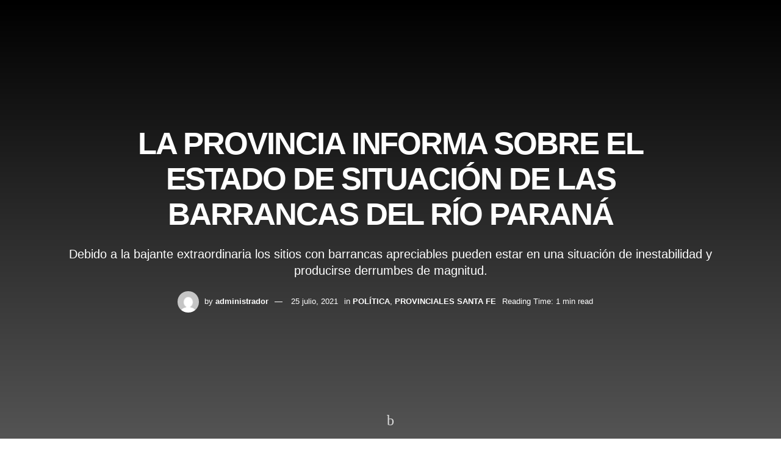

--- FILE ---
content_type: text/html; charset=UTF-8
request_url: https://lanuevavozregional.com.ar/la-provincia-informa-sobre-el-estado-de-situacion-de-las-barrancas-del-rio-parana/
body_size: 32615
content:

<!doctype html>
<!--[if lt IE 7]> <html class="no-js lt-ie9 lt-ie8 lt-ie7" lang="es-AR"> <![endif]-->
<!--[if IE 7]>    <html class="no-js lt-ie9 lt-ie8" lang="es-AR"> <![endif]-->
<!--[if IE 8]>    <html class="no-js lt-ie9" lang="es-AR"> <![endif]-->
<!--[if IE 9]>    <html class="no-js lt-ie10" lang="es-AR"> <![endif]-->
<!--[if gt IE 8]><!--> <html class="no-js" lang="es-AR"> <!--<![endif]-->
<head>
    <meta http-equiv="Content-Type" content="text/html; charset=UTF-8" />
    <meta name='viewport' content='width=device-width, initial-scale=1, user-scalable=yes' />
    <link rel="profile" href="http://gmpg.org/xfn/11" />
    <link rel="pingback" href="https://lanuevavozregional.com.ar/xmlrpc.php" />
    <title>LA PROVINCIA INFORMA SOBRE EL ESTADO DE SITUACIÓN DE LAS BARRANCAS DEL RÍO PARANÁ &#8211; lanuevavozregional</title>
<meta name='robots' content='max-image-preview:large' />
	<style>img:is([sizes="auto" i], [sizes^="auto," i]) { contain-intrinsic-size: 3000px 1500px }</style>
				<script type="text/javascript">
			  var jnews_ajax_url = '/?ajax-request=jnews'
			</script>
			<script type="text/javascript">;window.jnews=window.jnews||{},window.jnews.library=window.jnews.library||{},window.jnews.library=function(){"use strict";var e=this;e.win=window,e.doc=document,e.noop=function(){},e.globalBody=e.doc.getElementsByTagName("body")[0],e.globalBody=e.globalBody?e.globalBody:e.doc,e.win.jnewsDataStorage=e.win.jnewsDataStorage||{_storage:new WeakMap,put:function(e,t,n){this._storage.has(e)||this._storage.set(e,new Map),this._storage.get(e).set(t,n)},get:function(e,t){return this._storage.get(e).get(t)},has:function(e,t){return this._storage.has(e)&&this._storage.get(e).has(t)},remove:function(e,t){var n=this._storage.get(e).delete(t);return 0===!this._storage.get(e).size&&this._storage.delete(e),n}},e.windowWidth=function(){return e.win.innerWidth||e.docEl.clientWidth||e.globalBody.clientWidth},e.windowHeight=function(){return e.win.innerHeight||e.docEl.clientHeight||e.globalBody.clientHeight},e.requestAnimationFrame=e.win.requestAnimationFrame||e.win.webkitRequestAnimationFrame||e.win.mozRequestAnimationFrame||e.win.msRequestAnimationFrame||window.oRequestAnimationFrame||function(e){return setTimeout(e,1e3/60)},e.cancelAnimationFrame=e.win.cancelAnimationFrame||e.win.webkitCancelAnimationFrame||e.win.webkitCancelRequestAnimationFrame||e.win.mozCancelAnimationFrame||e.win.msCancelRequestAnimationFrame||e.win.oCancelRequestAnimationFrame||function(e){clearTimeout(e)},e.classListSupport="classList"in document.createElement("_"),e.hasClass=e.classListSupport?function(e,t){return e.classList.contains(t)}:function(e,t){return e.className.indexOf(t)>=0},e.addClass=e.classListSupport?function(t,n){e.hasClass(t,n)||t.classList.add(n)}:function(t,n){e.hasClass(t,n)||(t.className+=" "+n)},e.removeClass=e.classListSupport?function(t,n){e.hasClass(t,n)&&t.classList.remove(n)}:function(t,n){e.hasClass(t,n)&&(t.className=t.className.replace(n,""))},e.objKeys=function(e){var t=[];for(var n in e)Object.prototype.hasOwnProperty.call(e,n)&&t.push(n);return t},e.isObjectSame=function(e,t){var n=!0;return JSON.stringify(e)!==JSON.stringify(t)&&(n=!1),n},e.extend=function(){for(var e,t,n,o=arguments[0]||{},i=1,a=arguments.length;i<a;i++)if(null!==(e=arguments[i]))for(t in e)o!==(n=e[t])&&void 0!==n&&(o[t]=n);return o},e.dataStorage=e.win.jnewsDataStorage,e.isVisible=function(e){return 0!==e.offsetWidth&&0!==e.offsetHeight||e.getBoundingClientRect().length},e.getHeight=function(e){return e.offsetHeight||e.clientHeight||e.getBoundingClientRect().height},e.getWidth=function(e){return e.offsetWidth||e.clientWidth||e.getBoundingClientRect().width},e.supportsPassive=!1;try{var t=Object.defineProperty({},"passive",{get:function(){e.supportsPassive=!0}});"createEvent"in e.doc?e.win.addEventListener("test",null,t):"fireEvent"in e.doc&&e.win.attachEvent("test",null)}catch(e){}e.passiveOption=!!e.supportsPassive&&{passive:!0},e.setStorage=function(e,t){e="jnews-"+e;var n={expired:Math.floor(((new Date).getTime()+432e5)/1e3)};t=Object.assign(n,t);localStorage.setItem(e,JSON.stringify(t))},e.getStorage=function(e){e="jnews-"+e;var t=localStorage.getItem(e);return null!==t&&0<t.length?JSON.parse(localStorage.getItem(e)):{}},e.expiredStorage=function(){var t,n="jnews-";for(var o in localStorage)o.indexOf(n)>-1&&"undefined"!==(t=e.getStorage(o.replace(n,""))).expired&&t.expired<Math.floor((new Date).getTime()/1e3)&&localStorage.removeItem(o)},e.addEvents=function(t,n,o){for(var i in n){var a=["touchstart","touchmove"].indexOf(i)>=0&&!o&&e.passiveOption;"createEvent"in e.doc?t.addEventListener(i,n[i],a):"fireEvent"in e.doc&&t.attachEvent("on"+i,n[i])}},e.removeEvents=function(t,n){for(var o in n)"createEvent"in e.doc?t.removeEventListener(o,n[o]):"fireEvent"in e.doc&&t.detachEvent("on"+o,n[o])},e.triggerEvents=function(t,n,o){var i;o=o||{detail:null};return"createEvent"in e.doc?(!(i=e.doc.createEvent("CustomEvent")||new CustomEvent(n)).initCustomEvent||i.initCustomEvent(n,!0,!1,o),void t.dispatchEvent(i)):"fireEvent"in e.doc?((i=e.doc.createEventObject()).eventType=n,void t.fireEvent("on"+i.eventType,i)):void 0},e.getParents=function(t,n){void 0===n&&(n=e.doc);for(var o=[],i=t.parentNode,a=!1;!a;)if(i){var r=i;r.querySelectorAll(n).length?a=!0:(o.push(r),i=r.parentNode)}else o=[],a=!0;return o},e.forEach=function(e,t,n){for(var o=0,i=e.length;o<i;o++)t.call(n,e[o],o)},e.getText=function(e){return e.innerText||e.textContent},e.setText=function(e,t){var n="object"==typeof t?t.innerText||t.textContent:t;e.innerText&&(e.innerText=n),e.textContent&&(e.textContent=n)},e.httpBuildQuery=function(t){return e.objKeys(t).reduce(function t(n){var o=arguments.length>1&&void 0!==arguments[1]?arguments[1]:null;return function(i,a){var r=n[a];a=encodeURIComponent(a);var s=o?"".concat(o,"[").concat(a,"]"):a;return null==r||"function"==typeof r?(i.push("".concat(s,"=")),i):["number","boolean","string"].includes(typeof r)?(i.push("".concat(s,"=").concat(encodeURIComponent(r))),i):(i.push(e.objKeys(r).reduce(t(r,s),[]).join("&")),i)}}(t),[]).join("&")},e.get=function(t,n,o,i){return o="function"==typeof o?o:e.noop,e.ajax("GET",t,n,o,i)},e.post=function(t,n,o,i){return o="function"==typeof o?o:e.noop,e.ajax("POST",t,n,o,i)},e.ajax=function(t,n,o,i,a){var r=new XMLHttpRequest,s=n,c=e.httpBuildQuery(o);if(t=-1!=["GET","POST"].indexOf(t)?t:"GET",r.open(t,s+("GET"==t?"?"+c:""),!0),"POST"==t&&r.setRequestHeader("Content-type","application/x-www-form-urlencoded"),r.setRequestHeader("X-Requested-With","XMLHttpRequest"),r.onreadystatechange=function(){4===r.readyState&&200<=r.status&&300>r.status&&"function"==typeof i&&i.call(void 0,r.response)},void 0!==a&&!a){return{xhr:r,send:function(){r.send("POST"==t?c:null)}}}return r.send("POST"==t?c:null),{xhr:r}},e.scrollTo=function(t,n,o){function i(e,t,n){this.start=this.position(),this.change=e-this.start,this.currentTime=0,this.increment=20,this.duration=void 0===n?500:n,this.callback=t,this.finish=!1,this.animateScroll()}return Math.easeInOutQuad=function(e,t,n,o){return(e/=o/2)<1?n/2*e*e+t:-n/2*(--e*(e-2)-1)+t},i.prototype.stop=function(){this.finish=!0},i.prototype.move=function(t){e.doc.documentElement.scrollTop=t,e.globalBody.parentNode.scrollTop=t,e.globalBody.scrollTop=t},i.prototype.position=function(){return e.doc.documentElement.scrollTop||e.globalBody.parentNode.scrollTop||e.globalBody.scrollTop},i.prototype.animateScroll=function(){this.currentTime+=this.increment;var t=Math.easeInOutQuad(this.currentTime,this.start,this.change,this.duration);this.move(t),this.currentTime<this.duration&&!this.finish?e.requestAnimationFrame.call(e.win,this.animateScroll.bind(this)):this.callback&&"function"==typeof this.callback&&this.callback()},new i(t,n,o)},e.unwrap=function(t){var n,o=t;e.forEach(t,(function(e,t){n?n+=e:n=e})),o.replaceWith(n)},e.performance={start:function(e){performance.mark(e+"Start")},stop:function(e){performance.mark(e+"End"),performance.measure(e,e+"Start",e+"End")}},e.fps=function(){var t=0,n=0,o=0;!function(){var i=t=0,a=0,r=0,s=document.getElementById("fpsTable"),c=function(t){void 0===document.getElementsByTagName("body")[0]?e.requestAnimationFrame.call(e.win,(function(){c(t)})):document.getElementsByTagName("body")[0].appendChild(t)};null===s&&((s=document.createElement("div")).style.position="fixed",s.style.top="120px",s.style.left="10px",s.style.width="100px",s.style.height="20px",s.style.border="1px solid black",s.style.fontSize="11px",s.style.zIndex="100000",s.style.backgroundColor="white",s.id="fpsTable",c(s));var l=function(){o++,n=Date.now(),(a=(o/(r=(n-t)/1e3)).toPrecision(2))!=i&&(i=a,s.innerHTML=i+"fps"),1<r&&(t=n,o=0),e.requestAnimationFrame.call(e.win,l)};l()}()},e.instr=function(e,t){for(var n=0;n<t.length;n++)if(-1!==e.toLowerCase().indexOf(t[n].toLowerCase()))return!0},e.winLoad=function(t,n){function o(o){if("complete"===e.doc.readyState||"interactive"===e.doc.readyState)return!o||n?setTimeout(t,n||1):t(o),1}o()||e.addEvents(e.win,{load:o})},e.docReady=function(t,n){function o(o){if("complete"===e.doc.readyState||"interactive"===e.doc.readyState)return!o||n?setTimeout(t,n||1):t(o),1}o()||e.addEvents(e.doc,{DOMContentLoaded:o})},e.fireOnce=function(){e.docReady((function(){e.assets=e.assets||[],e.assets.length&&(e.boot(),e.load_assets())}),50)},e.boot=function(){e.length&&e.doc.querySelectorAll("style[media]").forEach((function(e){"not all"==e.getAttribute("media")&&e.removeAttribute("media")}))},e.create_js=function(t,n){var o=e.doc.createElement("script");switch(o.setAttribute("src",t),n){case"defer":o.setAttribute("defer",!0);break;case"async":o.setAttribute("async",!0);break;case"deferasync":o.setAttribute("defer",!0),o.setAttribute("async",!0)}e.globalBody.appendChild(o)},e.load_assets=function(){"object"==typeof e.assets&&e.forEach(e.assets.slice(0),(function(t,n){var o="";t.defer&&(o+="defer"),t.async&&(o+="async"),e.create_js(t.url,o);var i=e.assets.indexOf(t);i>-1&&e.assets.splice(i,1)})),e.assets=jnewsoption.au_scripts=window.jnewsads=[]},e.setCookie=function(e,t,n){var o="";if(n){var i=new Date;i.setTime(i.getTime()+24*n*60*60*1e3),o="; expires="+i.toUTCString()}document.cookie=e+"="+(t||"")+o+"; path=/"},e.getCookie=function(e){for(var t=e+"=",n=document.cookie.split(";"),o=0;o<n.length;o++){for(var i=n[o];" "==i.charAt(0);)i=i.substring(1,i.length);if(0==i.indexOf(t))return i.substring(t.length,i.length)}return null},e.eraseCookie=function(e){document.cookie=e+"=; Path=/; Expires=Thu, 01 Jan 1970 00:00:01 GMT;"},e.docReady((function(){e.globalBody=e.globalBody==e.doc?e.doc.getElementsByTagName("body")[0]:e.globalBody,e.globalBody=e.globalBody?e.globalBody:e.doc})),e.winLoad((function(){e.winLoad((function(){var t=!1;if(void 0!==window.jnewsadmin)if(void 0!==window.file_version_checker){var n=e.objKeys(window.file_version_checker);n.length?n.forEach((function(e){t||"10.0.4"===window.file_version_checker[e]||(t=!0)})):t=!0}else t=!0;t&&(window.jnewsHelper.getMessage(),window.jnewsHelper.getNotice())}),2500)}))},window.jnews.library=new window.jnews.library;</script><link rel='dns-prefetch' href='//fonts.googleapis.com' />
<script type="text/javascript">
/* <![CDATA[ */
window._wpemojiSettings = {"baseUrl":"https:\/\/s.w.org\/images\/core\/emoji\/16.0.1\/72x72\/","ext":".png","svgUrl":"https:\/\/s.w.org\/images\/core\/emoji\/16.0.1\/svg\/","svgExt":".svg","source":{"concatemoji":"https:\/\/lanuevavozregional.com.ar\/wp-includes\/js\/wp-emoji-release.min.js?ver=6.8.3"}};
/*! This file is auto-generated */
!function(s,n){var o,i,e;function c(e){try{var t={supportTests:e,timestamp:(new Date).valueOf()};sessionStorage.setItem(o,JSON.stringify(t))}catch(e){}}function p(e,t,n){e.clearRect(0,0,e.canvas.width,e.canvas.height),e.fillText(t,0,0);var t=new Uint32Array(e.getImageData(0,0,e.canvas.width,e.canvas.height).data),a=(e.clearRect(0,0,e.canvas.width,e.canvas.height),e.fillText(n,0,0),new Uint32Array(e.getImageData(0,0,e.canvas.width,e.canvas.height).data));return t.every(function(e,t){return e===a[t]})}function u(e,t){e.clearRect(0,0,e.canvas.width,e.canvas.height),e.fillText(t,0,0);for(var n=e.getImageData(16,16,1,1),a=0;a<n.data.length;a++)if(0!==n.data[a])return!1;return!0}function f(e,t,n,a){switch(t){case"flag":return n(e,"\ud83c\udff3\ufe0f\u200d\u26a7\ufe0f","\ud83c\udff3\ufe0f\u200b\u26a7\ufe0f")?!1:!n(e,"\ud83c\udde8\ud83c\uddf6","\ud83c\udde8\u200b\ud83c\uddf6")&&!n(e,"\ud83c\udff4\udb40\udc67\udb40\udc62\udb40\udc65\udb40\udc6e\udb40\udc67\udb40\udc7f","\ud83c\udff4\u200b\udb40\udc67\u200b\udb40\udc62\u200b\udb40\udc65\u200b\udb40\udc6e\u200b\udb40\udc67\u200b\udb40\udc7f");case"emoji":return!a(e,"\ud83e\udedf")}return!1}function g(e,t,n,a){var r="undefined"!=typeof WorkerGlobalScope&&self instanceof WorkerGlobalScope?new OffscreenCanvas(300,150):s.createElement("canvas"),o=r.getContext("2d",{willReadFrequently:!0}),i=(o.textBaseline="top",o.font="600 32px Arial",{});return e.forEach(function(e){i[e]=t(o,e,n,a)}),i}function t(e){var t=s.createElement("script");t.src=e,t.defer=!0,s.head.appendChild(t)}"undefined"!=typeof Promise&&(o="wpEmojiSettingsSupports",i=["flag","emoji"],n.supports={everything:!0,everythingExceptFlag:!0},e=new Promise(function(e){s.addEventListener("DOMContentLoaded",e,{once:!0})}),new Promise(function(t){var n=function(){try{var e=JSON.parse(sessionStorage.getItem(o));if("object"==typeof e&&"number"==typeof e.timestamp&&(new Date).valueOf()<e.timestamp+604800&&"object"==typeof e.supportTests)return e.supportTests}catch(e){}return null}();if(!n){if("undefined"!=typeof Worker&&"undefined"!=typeof OffscreenCanvas&&"undefined"!=typeof URL&&URL.createObjectURL&&"undefined"!=typeof Blob)try{var e="postMessage("+g.toString()+"("+[JSON.stringify(i),f.toString(),p.toString(),u.toString()].join(",")+"));",a=new Blob([e],{type:"text/javascript"}),r=new Worker(URL.createObjectURL(a),{name:"wpTestEmojiSupports"});return void(r.onmessage=function(e){c(n=e.data),r.terminate(),t(n)})}catch(e){}c(n=g(i,f,p,u))}t(n)}).then(function(e){for(var t in e)n.supports[t]=e[t],n.supports.everything=n.supports.everything&&n.supports[t],"flag"!==t&&(n.supports.everythingExceptFlag=n.supports.everythingExceptFlag&&n.supports[t]);n.supports.everythingExceptFlag=n.supports.everythingExceptFlag&&!n.supports.flag,n.DOMReady=!1,n.readyCallback=function(){n.DOMReady=!0}}).then(function(){return e}).then(function(){var e;n.supports.everything||(n.readyCallback(),(e=n.source||{}).concatemoji?t(e.concatemoji):e.wpemoji&&e.twemoji&&(t(e.twemoji),t(e.wpemoji)))}))}((window,document),window._wpemojiSettings);
/* ]]> */
</script>

<style id='wp-emoji-styles-inline-css' type='text/css'>

	img.wp-smiley, img.emoji {
		display: inline !important;
		border: none !important;
		box-shadow: none !important;
		height: 1em !important;
		width: 1em !important;
		margin: 0 0.07em !important;
		vertical-align: -0.1em !important;
		background: none !important;
		padding: 0 !important;
	}
</style>
<link rel='stylesheet' id='wp-block-library-css' href='https://lanuevavozregional.com.ar/wp-includes/css/dist/block-library/style.min.css?ver=6.8.3' type='text/css' media='all' />
<style id='classic-theme-styles-inline-css' type='text/css'>
/*! This file is auto-generated */
.wp-block-button__link{color:#fff;background-color:#32373c;border-radius:9999px;box-shadow:none;text-decoration:none;padding:calc(.667em + 2px) calc(1.333em + 2px);font-size:1.125em}.wp-block-file__button{background:#32373c;color:#fff;text-decoration:none}
</style>
<style id='global-styles-inline-css' type='text/css'>
:root{--wp--preset--aspect-ratio--square: 1;--wp--preset--aspect-ratio--4-3: 4/3;--wp--preset--aspect-ratio--3-4: 3/4;--wp--preset--aspect-ratio--3-2: 3/2;--wp--preset--aspect-ratio--2-3: 2/3;--wp--preset--aspect-ratio--16-9: 16/9;--wp--preset--aspect-ratio--9-16: 9/16;--wp--preset--color--black: #000000;--wp--preset--color--cyan-bluish-gray: #abb8c3;--wp--preset--color--white: #ffffff;--wp--preset--color--pale-pink: #f78da7;--wp--preset--color--vivid-red: #cf2e2e;--wp--preset--color--luminous-vivid-orange: #ff6900;--wp--preset--color--luminous-vivid-amber: #fcb900;--wp--preset--color--light-green-cyan: #7bdcb5;--wp--preset--color--vivid-green-cyan: #00d084;--wp--preset--color--pale-cyan-blue: #8ed1fc;--wp--preset--color--vivid-cyan-blue: #0693e3;--wp--preset--color--vivid-purple: #9b51e0;--wp--preset--gradient--vivid-cyan-blue-to-vivid-purple: linear-gradient(135deg,rgba(6,147,227,1) 0%,rgb(155,81,224) 100%);--wp--preset--gradient--light-green-cyan-to-vivid-green-cyan: linear-gradient(135deg,rgb(122,220,180) 0%,rgb(0,208,130) 100%);--wp--preset--gradient--luminous-vivid-amber-to-luminous-vivid-orange: linear-gradient(135deg,rgba(252,185,0,1) 0%,rgba(255,105,0,1) 100%);--wp--preset--gradient--luminous-vivid-orange-to-vivid-red: linear-gradient(135deg,rgba(255,105,0,1) 0%,rgb(207,46,46) 100%);--wp--preset--gradient--very-light-gray-to-cyan-bluish-gray: linear-gradient(135deg,rgb(238,238,238) 0%,rgb(169,184,195) 100%);--wp--preset--gradient--cool-to-warm-spectrum: linear-gradient(135deg,rgb(74,234,220) 0%,rgb(151,120,209) 20%,rgb(207,42,186) 40%,rgb(238,44,130) 60%,rgb(251,105,98) 80%,rgb(254,248,76) 100%);--wp--preset--gradient--blush-light-purple: linear-gradient(135deg,rgb(255,206,236) 0%,rgb(152,150,240) 100%);--wp--preset--gradient--blush-bordeaux: linear-gradient(135deg,rgb(254,205,165) 0%,rgb(254,45,45) 50%,rgb(107,0,62) 100%);--wp--preset--gradient--luminous-dusk: linear-gradient(135deg,rgb(255,203,112) 0%,rgb(199,81,192) 50%,rgb(65,88,208) 100%);--wp--preset--gradient--pale-ocean: linear-gradient(135deg,rgb(255,245,203) 0%,rgb(182,227,212) 50%,rgb(51,167,181) 100%);--wp--preset--gradient--electric-grass: linear-gradient(135deg,rgb(202,248,128) 0%,rgb(113,206,126) 100%);--wp--preset--gradient--midnight: linear-gradient(135deg,rgb(2,3,129) 0%,rgb(40,116,252) 100%);--wp--preset--font-size--small: 13px;--wp--preset--font-size--medium: 20px;--wp--preset--font-size--large: 36px;--wp--preset--font-size--x-large: 42px;--wp--preset--spacing--20: 0.44rem;--wp--preset--spacing--30: 0.67rem;--wp--preset--spacing--40: 1rem;--wp--preset--spacing--50: 1.5rem;--wp--preset--spacing--60: 2.25rem;--wp--preset--spacing--70: 3.38rem;--wp--preset--spacing--80: 5.06rem;--wp--preset--shadow--natural: 6px 6px 9px rgba(0, 0, 0, 0.2);--wp--preset--shadow--deep: 12px 12px 50px rgba(0, 0, 0, 0.4);--wp--preset--shadow--sharp: 6px 6px 0px rgba(0, 0, 0, 0.2);--wp--preset--shadow--outlined: 6px 6px 0px -3px rgba(255, 255, 255, 1), 6px 6px rgba(0, 0, 0, 1);--wp--preset--shadow--crisp: 6px 6px 0px rgba(0, 0, 0, 1);}:where(.is-layout-flex){gap: 0.5em;}:where(.is-layout-grid){gap: 0.5em;}body .is-layout-flex{display: flex;}.is-layout-flex{flex-wrap: wrap;align-items: center;}.is-layout-flex > :is(*, div){margin: 0;}body .is-layout-grid{display: grid;}.is-layout-grid > :is(*, div){margin: 0;}:where(.wp-block-columns.is-layout-flex){gap: 2em;}:where(.wp-block-columns.is-layout-grid){gap: 2em;}:where(.wp-block-post-template.is-layout-flex){gap: 1.25em;}:where(.wp-block-post-template.is-layout-grid){gap: 1.25em;}.has-black-color{color: var(--wp--preset--color--black) !important;}.has-cyan-bluish-gray-color{color: var(--wp--preset--color--cyan-bluish-gray) !important;}.has-white-color{color: var(--wp--preset--color--white) !important;}.has-pale-pink-color{color: var(--wp--preset--color--pale-pink) !important;}.has-vivid-red-color{color: var(--wp--preset--color--vivid-red) !important;}.has-luminous-vivid-orange-color{color: var(--wp--preset--color--luminous-vivid-orange) !important;}.has-luminous-vivid-amber-color{color: var(--wp--preset--color--luminous-vivid-amber) !important;}.has-light-green-cyan-color{color: var(--wp--preset--color--light-green-cyan) !important;}.has-vivid-green-cyan-color{color: var(--wp--preset--color--vivid-green-cyan) !important;}.has-pale-cyan-blue-color{color: var(--wp--preset--color--pale-cyan-blue) !important;}.has-vivid-cyan-blue-color{color: var(--wp--preset--color--vivid-cyan-blue) !important;}.has-vivid-purple-color{color: var(--wp--preset--color--vivid-purple) !important;}.has-black-background-color{background-color: var(--wp--preset--color--black) !important;}.has-cyan-bluish-gray-background-color{background-color: var(--wp--preset--color--cyan-bluish-gray) !important;}.has-white-background-color{background-color: var(--wp--preset--color--white) !important;}.has-pale-pink-background-color{background-color: var(--wp--preset--color--pale-pink) !important;}.has-vivid-red-background-color{background-color: var(--wp--preset--color--vivid-red) !important;}.has-luminous-vivid-orange-background-color{background-color: var(--wp--preset--color--luminous-vivid-orange) !important;}.has-luminous-vivid-amber-background-color{background-color: var(--wp--preset--color--luminous-vivid-amber) !important;}.has-light-green-cyan-background-color{background-color: var(--wp--preset--color--light-green-cyan) !important;}.has-vivid-green-cyan-background-color{background-color: var(--wp--preset--color--vivid-green-cyan) !important;}.has-pale-cyan-blue-background-color{background-color: var(--wp--preset--color--pale-cyan-blue) !important;}.has-vivid-cyan-blue-background-color{background-color: var(--wp--preset--color--vivid-cyan-blue) !important;}.has-vivid-purple-background-color{background-color: var(--wp--preset--color--vivid-purple) !important;}.has-black-border-color{border-color: var(--wp--preset--color--black) !important;}.has-cyan-bluish-gray-border-color{border-color: var(--wp--preset--color--cyan-bluish-gray) !important;}.has-white-border-color{border-color: var(--wp--preset--color--white) !important;}.has-pale-pink-border-color{border-color: var(--wp--preset--color--pale-pink) !important;}.has-vivid-red-border-color{border-color: var(--wp--preset--color--vivid-red) !important;}.has-luminous-vivid-orange-border-color{border-color: var(--wp--preset--color--luminous-vivid-orange) !important;}.has-luminous-vivid-amber-border-color{border-color: var(--wp--preset--color--luminous-vivid-amber) !important;}.has-light-green-cyan-border-color{border-color: var(--wp--preset--color--light-green-cyan) !important;}.has-vivid-green-cyan-border-color{border-color: var(--wp--preset--color--vivid-green-cyan) !important;}.has-pale-cyan-blue-border-color{border-color: var(--wp--preset--color--pale-cyan-blue) !important;}.has-vivid-cyan-blue-border-color{border-color: var(--wp--preset--color--vivid-cyan-blue) !important;}.has-vivid-purple-border-color{border-color: var(--wp--preset--color--vivid-purple) !important;}.has-vivid-cyan-blue-to-vivid-purple-gradient-background{background: var(--wp--preset--gradient--vivid-cyan-blue-to-vivid-purple) !important;}.has-light-green-cyan-to-vivid-green-cyan-gradient-background{background: var(--wp--preset--gradient--light-green-cyan-to-vivid-green-cyan) !important;}.has-luminous-vivid-amber-to-luminous-vivid-orange-gradient-background{background: var(--wp--preset--gradient--luminous-vivid-amber-to-luminous-vivid-orange) !important;}.has-luminous-vivid-orange-to-vivid-red-gradient-background{background: var(--wp--preset--gradient--luminous-vivid-orange-to-vivid-red) !important;}.has-very-light-gray-to-cyan-bluish-gray-gradient-background{background: var(--wp--preset--gradient--very-light-gray-to-cyan-bluish-gray) !important;}.has-cool-to-warm-spectrum-gradient-background{background: var(--wp--preset--gradient--cool-to-warm-spectrum) !important;}.has-blush-light-purple-gradient-background{background: var(--wp--preset--gradient--blush-light-purple) !important;}.has-blush-bordeaux-gradient-background{background: var(--wp--preset--gradient--blush-bordeaux) !important;}.has-luminous-dusk-gradient-background{background: var(--wp--preset--gradient--luminous-dusk) !important;}.has-pale-ocean-gradient-background{background: var(--wp--preset--gradient--pale-ocean) !important;}.has-electric-grass-gradient-background{background: var(--wp--preset--gradient--electric-grass) !important;}.has-midnight-gradient-background{background: var(--wp--preset--gradient--midnight) !important;}.has-small-font-size{font-size: var(--wp--preset--font-size--small) !important;}.has-medium-font-size{font-size: var(--wp--preset--font-size--medium) !important;}.has-large-font-size{font-size: var(--wp--preset--font-size--large) !important;}.has-x-large-font-size{font-size: var(--wp--preset--font-size--x-large) !important;}
:where(.wp-block-post-template.is-layout-flex){gap: 1.25em;}:where(.wp-block-post-template.is-layout-grid){gap: 1.25em;}
:where(.wp-block-columns.is-layout-flex){gap: 2em;}:where(.wp-block-columns.is-layout-grid){gap: 2em;}
:root :where(.wp-block-pullquote){font-size: 1.5em;line-height: 1.6;}
</style>
<link rel='stylesheet' id='pdf-generator-for-wp-css' href='https://lanuevavozregional.com.ar/wp-content/plugins/pdf-generator-for-wp/public/src/scss/pdf-generator-for-wp-public.css?ver=1.5.0' type='text/css' media='all' />
<link rel='stylesheet' id='dashicons-css' href='https://lanuevavozregional.com.ar/wp-includes/css/dashicons.min.css?ver=6.8.3' type='text/css' media='all' />
<link rel='stylesheet' id='thickbox-css' href='https://lanuevavozregional.com.ar/wp-includes/js/thickbox/thickbox.css?ver=6.8.3' type='text/css' media='all' />
<link rel='stylesheet' id='pdf-generator-for-wpcommon-css' href='https://lanuevavozregional.com.ar/wp-content/plugins/pdf-generator-for-wp/common/src/scss/pdf-generator-for-wp-common.css?ver=1.5.0' type='text/css' media='all' />
<link rel='stylesheet' id='js_composer_front-css' href='https://lanuevavozregional.com.ar/wp-content/plugins/js_composer/assets/css/js_composer.min.css?ver=6.10.0' type='text/css' media='all' />
<link rel='stylesheet' id='elementor-frontend-css' href='https://lanuevavozregional.com.ar/wp-content/plugins/elementor/assets/css/frontend.min.css?ver=3.28.4' type='text/css' media='all' />
<link rel='stylesheet' id='trebuchet-ms-css' href='https://fonts.googleapis.com/css2?family=Trebuchet+MS%3Aital%2Cwght%400%2C300%3B0%2C400%3B0%2C500%3B0%2C600%3B0%2C700%3B1%2C300%3B1%2C400%3B1%2C500%3B1%2C600%3B1%2C700&#038;display=swap&#038;ver=6.8.3' type='text/css' media='all' />
<link rel='stylesheet' id='font-awesome-css' href='https://lanuevavozregional.com.ar/wp-content/plugins/elementor/assets/lib/font-awesome/css/font-awesome.min.css?ver=4.7.0' type='text/css' media='all' />
<link rel='stylesheet' id='jnews-icon-css' href='https://lanuevavozregional.com.ar/wp-content/themes/jnews/assets/fonts/jegicon/jegicon.css?ver=11.6.8' type='text/css' media='all' />
<link rel='stylesheet' id='jscrollpane-css' href='https://lanuevavozregional.com.ar/wp-content/themes/jnews/assets/css/jquery.jscrollpane.css?ver=11.6.8' type='text/css' media='all' />
<link rel='stylesheet' id='oknav-css' href='https://lanuevavozregional.com.ar/wp-content/themes/jnews/assets/css/okayNav.css?ver=11.6.8' type='text/css' media='all' />
<link rel='stylesheet' id='magnific-popup-css' href='https://lanuevavozregional.com.ar/wp-content/themes/jnews/assets/css/magnific-popup.css?ver=11.6.8' type='text/css' media='all' />
<link rel='stylesheet' id='chosen-css' href='https://lanuevavozregional.com.ar/wp-content/themes/jnews/assets/css/chosen/chosen.css?ver=11.6.8' type='text/css' media='all' />
<link rel='stylesheet' id='jnews-main-css' href='https://lanuevavozregional.com.ar/wp-content/themes/jnews/assets/css/main.css?ver=11.6.8' type='text/css' media='all' />
<link rel='stylesheet' id='jnews-pages-css' href='https://lanuevavozregional.com.ar/wp-content/themes/jnews/assets/css/pages.css?ver=11.6.8' type='text/css' media='all' />
<link rel='stylesheet' id='jnews-single-css' href='https://lanuevavozregional.com.ar/wp-content/themes/jnews/assets/css/single.css?ver=11.6.8' type='text/css' media='all' />
<link rel='stylesheet' id='jnews-responsive-css' href='https://lanuevavozregional.com.ar/wp-content/themes/jnews/assets/css/responsive.css?ver=11.6.8' type='text/css' media='all' />
<link rel='stylesheet' id='jnews-pb-temp-css' href='https://lanuevavozregional.com.ar/wp-content/themes/jnews/assets/css/pb-temp.css?ver=11.6.8' type='text/css' media='all' />
<link rel='stylesheet' id='jnews-js-composer-css' href='https://lanuevavozregional.com.ar/wp-content/themes/jnews/assets/css/js-composer-frontend.css?ver=11.6.8' type='text/css' media='all' />
<link rel='stylesheet' id='jnews-elementor-css' href='https://lanuevavozregional.com.ar/wp-content/themes/jnews/assets/css/elementor-frontend.css?ver=11.6.8' type='text/css' media='all' />
<link rel='stylesheet' id='jnews-style-css' href='https://lanuevavozregional.com.ar/wp-content/themes/jnews/style.css?ver=11.6.8' type='text/css' media='all' />
<link rel='stylesheet' id='jnews-darkmode-css' href='https://lanuevavozregional.com.ar/wp-content/themes/jnews/assets/css/darkmode.css?ver=11.6.8' type='text/css' media='all' />
<link rel='stylesheet' id='jnews-select-share-css' href='https://lanuevavozregional.com.ar/wp-content/plugins/jnews-social-share/assets/css/plugin.css' type='text/css' media='all' />
<link rel='stylesheet' id='jnews-push-notification-css' href='https://lanuevavozregional.com.ar/wp-content/plugins/jnews-push-notification/assets/css/plugin.css?ver=10.0.1' type='text/css' media='all' />
<script type="text/javascript" src="https://lanuevavozregional.com.ar/wp-includes/js/jquery/jquery.min.js?ver=3.7.1" id="jquery-core-js"></script>
<script type="text/javascript" src="https://lanuevavozregional.com.ar/wp-includes/js/jquery/jquery-migrate.min.js?ver=3.4.1" id="jquery-migrate-js"></script>
<script type="text/javascript" id="pdf-generator-for-wppublic-js-js-extra">
/* <![CDATA[ */
var pgfw_public_param = {"ajaxurl":"https:\/\/lanuevavozregional.com.ar\/wp-admin\/admin-ajax.php"};
/* ]]> */
</script>
<script type="text/javascript" src="https://lanuevavozregional.com.ar/wp-content/plugins/pdf-generator-for-wp/public/src/js/pdf-generator-for-wp-public.js?ver=1.5.0" id="pdf-generator-for-wppublic-js-js"></script>
<script type="text/javascript" id="pdf-generator-for-wpcommon-js-extra">
/* <![CDATA[ */
var pgfw_common_param = {"ajaxurl":"https:\/\/lanuevavozregional.com.ar\/wp-admin\/admin-ajax.php","nonce":"3e883d27d3","loader":"https:\/\/lanuevavozregional.com.ar\/wp-content\/plugins\/pdf-generator-for-wp\/admin\/src\/images\/loader.gif","processing_html":"<span style=\"color:#1e73be;\">Please wait....<\/span>","email_submit_error":"<span style=\"color:#8e4b86;\">Some unexpected error occurred. Kindly Resubmit again<\/span>"};
/* ]]> */
</script>
<script type="text/javascript" src="https://lanuevavozregional.com.ar/wp-content/plugins/pdf-generator-for-wp/common/src/js/pdf-generator-for-wp-common.js?ver=1.5.0" id="pdf-generator-for-wpcommon-js"></script>
<link rel="https://api.w.org/" href="https://lanuevavozregional.com.ar/wp-json/" /><link rel="alternate" title="JSON" type="application/json" href="https://lanuevavozregional.com.ar/wp-json/wp/v2/posts/12209" /><link rel="canonical" href="https://lanuevavozregional.com.ar/la-provincia-informa-sobre-el-estado-de-situacion-de-las-barrancas-del-rio-parana/" />
<link rel='shortlink' href='https://lanuevavozregional.com.ar/?p=12209' />
<link rel="alternate" title="oEmbed (JSON)" type="application/json+oembed" href="https://lanuevavozregional.com.ar/wp-json/oembed/1.0/embed?url=https%3A%2F%2Flanuevavozregional.com.ar%2Fla-provincia-informa-sobre-el-estado-de-situacion-de-las-barrancas-del-rio-parana%2F" />
<link rel="alternate" title="oEmbed (XML)" type="text/xml+oembed" href="https://lanuevavozregional.com.ar/wp-json/oembed/1.0/embed?url=https%3A%2F%2Flanuevavozregional.com.ar%2Fla-provincia-informa-sobre-el-estado-de-situacion-de-las-barrancas-del-rio-parana%2F&#038;format=xml" />
<!-- FIFU: meta tags for featured image (begin) -->
<meta property="og:image" content="https://lanuevavozregional.com.ar/wp-content/uploads/2021/07/2021-07-24NID_271703O_1-1024x575.png" />
<!-- FIFU: meta tags for featured image (end) --><meta name="twitter:image" content="https://lanuevavozregional.com.ar/wp-content/uploads/2021/07/2021-07-24NID_271703O_1-1024x575.png" /><meta name="generator" content="Elementor 3.28.4; features: additional_custom_breakpoints, e_local_google_fonts; settings: css_print_method-external, google_font-enabled, font_display-auto">
      <meta name="onesignal" content="wordpress-plugin"/>
            <script>

      window.OneSignalDeferred = window.OneSignalDeferred || [];

      OneSignalDeferred.push(function(OneSignal) {
        var oneSignal_options = {};
        window._oneSignalInitOptions = oneSignal_options;

        oneSignal_options['serviceWorkerParam'] = { scope: '/' };
oneSignal_options['serviceWorkerPath'] = 'OneSignalSDKWorker.js.php';

        OneSignal.Notifications.setDefaultUrl("https://lanuevavozregional.com.ar");

        oneSignal_options['wordpress'] = true;
oneSignal_options['appId'] = '08334fd2-fcc8-4470-8268-0beaabe0dfbd';
oneSignal_options['allowLocalhostAsSecureOrigin'] = true;
oneSignal_options['welcomeNotification'] = { };
oneSignal_options['welcomeNotification']['title'] = "";
oneSignal_options['welcomeNotification']['message'] = "Gracias por suscribirse";
oneSignal_options['path'] = "https://lanuevavozregional.com.ar/wp-content/plugins/onesignal-free-web-push-notifications/sdk_files/";
oneSignal_options['persistNotification'] = false;
oneSignal_options['promptOptions'] = { };
oneSignal_options['promptOptions']['actionMessage'] = "Suscribite para tener las ultimas noticias";
oneSignal_options['promptOptions']['acceptButtonText'] = "Permitir";
oneSignal_options['promptOptions']['cancelButtonText'] = "No, Gracias";
oneSignal_options['promptOptions']['autoAcceptTitle'] = "Click en Permitir";
oneSignal_options['notifyButton'] = { };
oneSignal_options['notifyButton']['enable'] = true;
oneSignal_options['notifyButton']['position'] = 'bottom-right';
oneSignal_options['notifyButton']['theme'] = 'default';
oneSignal_options['notifyButton']['size'] = 'medium';
oneSignal_options['notifyButton']['showCredit'] = true;
              OneSignal.init(window._oneSignalInitOptions);
              OneSignal.Slidedown.promptPush()      });

      function documentInitOneSignal() {
        var oneSignal_elements = document.getElementsByClassName("OneSignal-prompt");

        var oneSignalLinkClickHandler = function(event) { OneSignal.Notifications.requestPermission(); event.preventDefault(); };        for(var i = 0; i < oneSignal_elements.length; i++)
          oneSignal_elements[i].addEventListener('click', oneSignalLinkClickHandler, false);
      }

      if (document.readyState === 'complete') {
           documentInitOneSignal();
      }
      else {
           window.addEventListener("load", function(event){
               documentInitOneSignal();
          });
      }
    </script>
			<style>
				.e-con.e-parent:nth-of-type(n+4):not(.e-lazyloaded):not(.e-no-lazyload),
				.e-con.e-parent:nth-of-type(n+4):not(.e-lazyloaded):not(.e-no-lazyload) * {
					background-image: none !important;
				}
				@media screen and (max-height: 1024px) {
					.e-con.e-parent:nth-of-type(n+3):not(.e-lazyloaded):not(.e-no-lazyload),
					.e-con.e-parent:nth-of-type(n+3):not(.e-lazyloaded):not(.e-no-lazyload) * {
						background-image: none !important;
					}
				}
				@media screen and (max-height: 640px) {
					.e-con.e-parent:nth-of-type(n+2):not(.e-lazyloaded):not(.e-no-lazyload),
					.e-con.e-parent:nth-of-type(n+2):not(.e-lazyloaded):not(.e-no-lazyload) * {
						background-image: none !important;
					}
				}
			</style>
			<meta name="generator" content="Powered by WPBakery Page Builder - drag and drop page builder for WordPress."/>
<script type='application/ld+json'>{"@context":"http:\/\/schema.org","@type":"Organization","@id":"https:\/\/lanuevavozregional.com.ar\/#organization","url":"https:\/\/lanuevavozregional.com.ar\/","name":"","logo":{"@type":"ImageObject","url":""},"sameAs":["https:\/\/www.facebook.com\/lanuevavozregional","https:\/\/twitter.com\/NuevaRegional","https:\/\/instagram.com\/lanueva.vozregional"]}</script>
<script type='application/ld+json'>{"@context":"http:\/\/schema.org","@type":"WebSite","@id":"https:\/\/lanuevavozregional.com.ar\/#website","url":"https:\/\/lanuevavozregional.com.ar\/","name":"","potentialAction":{"@type":"SearchAction","target":"https:\/\/lanuevavozregional.com.ar\/?s={search_term_string}","query-input":"required name=search_term_string"}}</script>
<link rel="icon" href="https://lanuevavozregional.com.ar/wp-content/uploads/2020/10/cropped-lnvr-1-32x32.png" sizes="32x32" />
<link rel="icon" href="https://lanuevavozregional.com.ar/wp-content/uploads/2020/10/cropped-lnvr-1-192x192.png" sizes="192x192" />
<link rel="apple-touch-icon" href="https://lanuevavozregional.com.ar/wp-content/uploads/2020/10/cropped-lnvr-1-180x180.png" />
<meta name="msapplication-TileImage" content="https://lanuevavozregional.com.ar/wp-content/uploads/2020/10/cropped-lnvr-1-270x270.png" />
		<style type="text/css" id="wp-custom-css">
			.jeg_meta_views, .jeg_meta_comment{
	display:none!important;
}		</style>
		<noscript><style> .wpb_animate_when_almost_visible { opacity: 1; }</style></noscript><style id="yellow-pencil">
/*
	The following CSS codes are created by the YellowPencil plugin.
	https://yellowpencil.waspthemes.com/
*/
.jeg_navbar_mobile_wrapper{display:block;}#ultimas-Noticias .jeg_pl_xs .jeg_postblock_content{border-bottom-style:solid;border-bottom-width:1px;}#ultimas-Noticias .vc_tta-panel-body .vc_inner .vc_column_container .jeg_wrapper .wpb_wrapper .jeg_pagination_disable .jeg_block_container .jeg_load_more_flag .jeg_pl_sm{border-style:solid;border-bottom-width:1px;}#ultimas-Noticias .jeg_posts_wrap .jeg_load_more_flag .jeg_post{border-bottom-style:solid;border-bottom-width:1px;}.jeg_midbar .item_wrap .titulo{font-size:5vw;font-family:'Trebuchet MS','Lucida Grande','Lucida Sans Unicode','Lucida Sans',Tahoma,sans-serif;-ms-flex-item-align:center;-ms-grid-row-align:center;align-self:center;color:#000000;font-weight:600;padding-top:12px;}.jeg_singlepage .entry-header h1{display:none;}.jeg_midbar a img{height:136px;}.jeg_topbar .item_wrap li{border-style:solid;border-color:#dddddd;border-width:1px;border-bottom-width:5px;font-size:14px;text-align:center;padding-left:9px;}.item_wrap .jeg_nav_item .jeg_top_menu .menu-item a{color:#000000 !important;}.jeg_topbar .item_wrap .jeg_nav_item li{padding-right:9px !important;}.jeg_header_wrapper .jeg_header .jeg_midbar{background-repeat:repeat-x;background-color:rgba(255,255,255,0);background-size:auto;background-image:-webkit-linear-gradient(334deg, #f7f7f7 0%, #30a1ed 100%);background-image:-o-linear-gradient(334deg, #f7f7f7 0%, #30a1ed 100%);background-image:linear-gradient(-116deg, #f7f7f7 0%, #30a1ed 100%);}.jeg_topbar .item_wrap .menu-item:nth-child(1){border-bottom-color:#ff6b6b;}.jeg_topbar .item_wrap .menu-item:nth-child(2){border-bottom-color:#69d2e7;}.jeg_topbar .jeg_nav_center .jeg_nav_item{background-color:#ffffff;}.jeg_topbar .item_wrap .menu-item:nth-child(3){border-bottom-color:#a8dba8;}.jeg_topbar .item_wrap .menu-item:nth-child(4){border-bottom-color:#ab7fc1;}.jeg_topbar .item_wrap .menu-item:nth-child(5){border-bottom-color:#5bd08c;}.jeg_topbar .item_wrap .menu-item:nth-child(6){border-bottom-color:#f5b87e;}.jeg_topbar .item_wrap .menu-item:nth-child(7){border-bottom-color:#007cba;}.jeg_topbar .item_wrap .menu-item:nth-child(8){border-bottom-color:#4be684;}.jeg_topbar .item_wrap .menu-item:nth-child(9){border-bottom-color:#f27ca3;}div > .jeg_header_wrapper .jeg_header .jeg_topbar{background-color:#f2f2f2;background-image:none;}.jeg_midbar .jeg_nav_left .item_wrap{padding-left:162px;}.jeg_footer .jeg_footer_content{background-color:rgba(245,245,245,0);}#footer{background-color:#f2f2f2;}.vc_tta .vc_tta-tabs-list li:active{background-color:#3498db;color:#ffffff;}.vc_tta .vc_tta-tabs-container ul{color:#ffffff;}.vc_tta-tabs-list a .vc_tta-title-text:active{color:#ffffff;font-weight:700;}.vc_tta .vc_tta-tabs-container .vc_tta-tabs-list .vc_tta-tab a:active{color:#ffffff !important;background-color:#3498db !important;}@media (max-width:1024px){.jeg_navbar_mobile .jeg_nav_center .jeg_nav_normal .item_wrap{position:relative;top:-36px;}}@media (max-width:1023px){div .jeg_navbar_mobile_wrapper .jeg_navbar_mobile .jeg_container .container .jeg_nav_row .jeg_nav_center .item_wrap .jeg_nav_item{display:inline-block !important;}.jeg_navbar_mobile .jeg_nav_center .item_wrap{-webkit-box-orient:column;-webkit-box-direction:column;-ms-flex-direction:column;flex-direction:column;-webkit-box-align:center;-ms-flex-align:center;align-items:center;-webkit-box-pack:flex-end;-ms-flex-pack:flex-end;justify-content:flex-end;-ms-flex-line-pack:center;align-content:center;position:relative;top:24px;padding-top:21px;}.jeg_navbar_mobile .jeg_nav_center .jeg_nav_normal .item_wrap{padding-top:0px;float:right;-webkit-box-align:flex-end;-ms-flex-align:flex-end;align-items:flex-end;-ms-flex-line-pack:flex-end;align-content:flex-end;top:-60px;}}@media (max-width:767px){.vc_tta-panel-heading{display: none;}.jeg_nav_center .item_wrap .jeg_nav_item .chosen-container-single a{background-color:#3498db;color:#ffffff;font-weight:600;width:116%;max-width:116%;}.jeg_main .jeg_content{margin-top:37px;}}.jeg_midbar .item_wrap .titulo{position:relative;top:-66px;left:130px;display:none;}.jeg_midbar .jeg_nav_left .item_wrap{-webkit-box-pack:center;-ms-flex-pack:center;justify-content:center;padding-left:18%;}.jeg_header_wrapper .jeg_header .jeg_navbar_wrapper{display:none;}.jeg_main .jeg_featured_img{margin-bottom:-50px;margin-top:0px;}.jeg_singlepage .entry-content{margin-top:99px;}.jeg_header_wrapper .jeg_header .jeg_midbar{margin-bottom:0px;}.jeg_main .entry-header{padding-top:0px;}.entry-header h1{margin-bottom:23px !important;}.jeg_singlepage .jeg_main_content{margin-top:147px;}@media (max-width:1024px){.jeg_navbar_mobile .jeg_nav_normal a{width:211%;position:relative;left:-4px;z-index:104;}}@media (max-width:479px){.entry-header .jeg_post_title{margin-top:23px;}.jeg_navbar_mobile .container{z-index:177;}}@media (min-width:1025px){.entry-header h1{font-size:51px !important;}}
</style></head>
<body class="wp-singular post-template-default single single-post postid-12209 single-format-standard wp-embed-responsive wp-theme-jnews non-logged-in jeg_toggle_light jeg_single_tpl_5 jeg_force_fs jnews jsc_normal wpb-js-composer js-comp-ver-6.10.0 vc_responsive elementor-default elementor-kit-2579">

    
    
    <div class="jeg_ad jeg_ad_top jnews_header_top_ads">
        <div class='ads-wrapper  '></div>    </div>

    <!-- The Main Wrapper
    ============================================= -->
    <div class="jeg_viewport">

        
        <div class="jeg_header_wrapper">
            <div class="jeg_header_instagram_wrapper">
    </div>

<!-- HEADER -->
<div class="jeg_header normal">
    <div class="jeg_topbar jeg_container jeg_navbar_wrapper normal">
    <div class="container">
        <div class="jeg_nav_row">
            
                <div class="jeg_nav_col jeg_nav_left  jeg_nav_normal">
                    <div class="item_wrap jeg_nav_alignleft">
                                            </div>
                </div>

                
                <div class="jeg_nav_col jeg_nav_center  jeg_nav_grow">
                    <div class="item_wrap jeg_nav_aligncenter">
                        <div class="jeg_nav_item">
	<ul class="jeg_menu jeg_top_menu"><li id="menu-item-2528" class="menu-item menu-item-type-post_type menu-item-object-page menu-item-2528"><a href="https://lanuevavozregional.com.ar/teodelina-2/">Teodelina</a></li>
<li id="menu-item-2540" class="menu-item menu-item-type-post_type menu-item-object-page menu-item-2540"><a href="https://lanuevavozregional.com.ar/vedia-alem-2/">Vedia/Alem</a></li>
<li id="menu-item-2539" class="menu-item menu-item-type-post_type menu-item-object-page menu-item-2539"><a href="https://lanuevavozregional.com.ar/arenales/">Arenales</a></li>
<li id="menu-item-2553" class="menu-item menu-item-type-post_type menu-item-object-page menu-item-2553"><a href="https://lanuevavozregional.com.ar/murphy/">Murphy</a></li>
<li id="menu-item-2552" class="menu-item menu-item-type-post_type menu-item-object-page menu-item-2552"><a href="https://lanuevavozregional.com.ar/s-isabel/">S.Isabel</a></li>
<li id="menu-item-2560" class="menu-item menu-item-type-post_type menu-item-object-page menu-item-2560"><a href="https://lanuevavozregional.com.ar/v-canas/">V.Cañas</a></li>
<li id="menu-item-2425" class="Farmacias menu-item menu-item-type-post_type menu-item-object-page menu-item-2425"><a href="https://lanuevavozregional.com.ar/farmacias-de-turno/">Farmacias de Turno</a></li>
<li id="menu-item-2426" class="somos menu-item menu-item-type-post_type menu-item-object-page menu-item-2426"><a href="https://lanuevavozregional.com.ar/quienes-somos/">Quienes somos</a></li>
<li id="menu-item-5509" class="menu-item menu-item-type-post_type menu-item-object-page menu-item-5509"><a href="https://lanuevavozregional.com.ar/historicos/">Historicos</a></li>
</ul></div>                    </div>
                </div>

                
                <div class="jeg_nav_col jeg_nav_right  jeg_nav_normal">
                    <div class="item_wrap jeg_nav_alignright">
                                            </div>
                </div>

                        </div>
    </div>
</div><!-- /.jeg_container --><div class="jeg_midbar jeg_container jeg_navbar_wrapper normal">
    <div class="container">
        <div class="jeg_nav_row">
            
                <div class="jeg_nav_col jeg_nav_left jeg_nav_grow">
                    <div class="item_wrap jeg_nav_alignleft">
                        <div class="jeg_nav_item jeg_logo jeg_desktop_logo">
			<div class="site-title">
			<a href="https://lanuevavozregional.com.ar/" aria-label="Visit Homepage" style="padding: 0 0 0 0;">
				<img class='jeg_logo_img' src="https://lanuevavozregional.com.ar/wp-content/uploads/2020/10/logo1-removebg-preview.png" srcset="https://lanuevavozregional.com.ar/wp-content/uploads/2020/10/logo1-removebg-preview.png 1x, http://localhost/1/wp-content/uploads/2020/10/logo1-removebg-preview.png 2x" alt="lanuevavozregional"data-light-src="https://lanuevavozregional.com.ar/wp-content/uploads/2020/10/logo1-removebg-preview.png" data-light-srcset="https://lanuevavozregional.com.ar/wp-content/uploads/2020/10/logo1-removebg-preview.png 1x, http://localhost/1/wp-content/uploads/2020/10/logo1-removebg-preview.png 2x" data-dark-src="http://localhost/1/wp-content/uploads/2020/10/lnvr-1-1024x668-1-1.png" data-dark-srcset="http://localhost/1/wp-content/uploads/2020/10/lnvr-1-1024x668-1-1.png 1x, http://localhost/1/wp-content/uploads/2020/10/lnvr-1-1024x668-1.png 2x">			</a>
		</div>
	</div>
<div class="jeg_nav_item jeg_nav_html">
    </div>                    </div>
                </div>

                
                <div class="jeg_nav_col jeg_nav_center jeg_nav_normal">
                    <div class="item_wrap jeg_nav_alignleft">
                        			<div
				class="jeg_nav_item socials_widget jeg_social_icon_block rounded">
				<a href="https://www.facebook.com/lanuevavozregional" target='_blank' rel='external noopener nofollow'  aria-label="Find us on Facebook" class="jeg_facebook"><i class="fa fa-facebook"></i> </a><a href="https://twitter.com/NuevaRegional" target='_blank' rel='external noopener nofollow'  aria-label="Find us on Twitter" class="jeg_twitter"><i class="fa fa-twitter"><span class="jeg-icon icon-twitter"><svg xmlns="http://www.w3.org/2000/svg" height="1em" viewBox="0 0 512 512"><!--! Font Awesome Free 6.4.2 by @fontawesome - https://fontawesome.com License - https://fontawesome.com/license (Commercial License) Copyright 2023 Fonticons, Inc. --><path d="M389.2 48h70.6L305.6 224.2 487 464H345L233.7 318.6 106.5 464H35.8L200.7 275.5 26.8 48H172.4L272.9 180.9 389.2 48zM364.4 421.8h39.1L151.1 88h-42L364.4 421.8z"/></svg></span></i> </a><a href="https://instagram.com/lanueva.vozregional" target='_blank' rel='external noopener nofollow'  aria-label="Find us on Instagram" class="jeg_instagram"><i class="fa fa-instagram"></i> </a>			</div>
			                    </div>
                </div>

                
                <div class="jeg_nav_col jeg_nav_right jeg_nav_normal">
                    <div class="item_wrap jeg_nav_aligncenter">
                                            </div>
                </div>

                        </div>
    </div>
</div></div><!-- /.jeg_header -->        </div>

        <div class="jeg_header_sticky">
                    </div>

        <div class="jeg_navbar_mobile_wrapper">
            <div class="jeg_navbar_mobile" data-mode="scroll">
    <div class="jeg_mobile_bottombar jeg_mobile_midbar jeg_container normal">
    <div class="container">
        <div class="jeg_nav_row">
            
                <div class="jeg_nav_col jeg_nav_left jeg_nav_normal">
                    <div class="item_wrap jeg_nav_alignleft">
                        <div class="jeg_nav_item">
    <a href="#" aria-label="Show Menu" class="toggle_btn jeg_mobile_toggle"><i class="fa fa-bars"></i></a>
</div>                    </div>
                </div>

                
                <div class="jeg_nav_col jeg_nav_center jeg_nav_grow">
                    <div class="item_wrap jeg_nav_aligncenter">
                        <div class="jeg_nav_item jeg_mobile_logo">
			<div class="site-title">
			<a href="https://lanuevavozregional.com.ar/" aria-label="Visit Homepage">
				<img class='jeg_logo_img' src="http://localhost/1/wp-content/uploads/2020/10/lnvr-1-1024x668-1.png" srcset="http://localhost/1/wp-content/uploads/2020/10/lnvr-1-1024x668-1.png 1x, http://localhost/1/wp-content/uploads/2020/10/lnvr-1-1024x668-1.png 2x" alt="lanuevavozregional"data-light-src="http://localhost/1/wp-content/uploads/2020/10/lnvr-1-1024x668-1.png" data-light-srcset="http://localhost/1/wp-content/uploads/2020/10/lnvr-1-1024x668-1.png 1x, http://localhost/1/wp-content/uploads/2020/10/lnvr-1-1024x668-1.png 2x" data-dark-src="http://localhost/1/wp-content/uploads/2020/10/lnvr-1-1024x668-1.png" data-dark-srcset="http://localhost/1/wp-content/uploads/2020/10/lnvr-1-1024x668-1.png 1x, http://localhost/1/wp-content/uploads/2020/10/lnvr-1-1024x668-1.png 2x">			</a>
		</div>
	</div><div class="jeg_nav_item jeg_nav_html">
    <div><select onChange="window.location.href=this.value">
    <option value="#ultimas-noticias">Ultimas Noticias</option>
    <option value="#comunales">Comunales / Reginales</option>
   <option value="#actualidad">Actualidad</option>
<option value="#necrologicas">Necrologicas</option>
<option value="#policiales">Policiales</option>
</select></div>                    </div>
                </div>

                
                <div class="jeg_nav_col jeg_nav_right jeg_nav_normal">
                    <div class="item_wrap jeg_nav_alignright">
                        <div class="jeg_nav_item jeg_dark_mode">
                    <label class="dark_mode_switch">
                        <input aria-label="Dark mode toogle" type="checkbox" class="jeg_dark_mode_toggle" >
                        <span class="slider round"></span>
                    </label>
                 </div>                    </div>
                </div>

                        </div>
    </div>
</div></div>
<div class="sticky_blankspace" style="height: 60px;"></div>        </div>

        <div class="jeg_ad jeg_ad_top jnews_header_bottom_ads">
            <div class='ads-wrapper  '></div>        </div>

            <div class="post-wrapper">

        <div class="post-wrap" >

            
            <div class="jeg_main ">
                <div class="jeg_container">
                    <div class="jeg_featured_big jeg_fs_container jeg_parallax">
	<div class="jeg_featured_bg">
		<div class="jeg_featured_img" style="background-image: url(https://lanuevavozregional.com.ar/wp-content/uploads/2021/07/2021-07-24NID_271703O_1.png);"></div>
	</div>
	<div class="jeg_fs_content">
		<div class="entry-header">
			<div class="container">
			
				<h1 class="jeg_post_title">LA PROVINCIA INFORMA SOBRE EL ESTADO DE SITUACIÓN DE LAS BARRANCAS DEL RÍO PARANÁ</h1>

								<h2 class="jeg_post_subtitle">Debido a la bajante extraordinaria los sitios con barrancas apreciables pueden estar en una situación de inestabilidad y producirse derrumbes de magnitud.</h2>
				
				<div class="jeg_meta_container"><div class="jeg_post_meta jeg_post_meta_2">
    <div class="meta_left">
                                    <div class="jeg_meta_author">
                    <img alt='administrador' src='https://secure.gravatar.com/avatar/0466c30fa1943afff707d7e9f6800f79bcad6f3e7466ce618fc5afb3b58e7f93?s=80&#038;d=mm&#038;r=g' srcset='https://secure.gravatar.com/avatar/0466c30fa1943afff707d7e9f6800f79bcad6f3e7466ce618fc5afb3b58e7f93?s=160&#038;d=mm&#038;r=g 2x' class='avatar avatar-80 photo' height='80' width='80' decoding='async'/>                    <span class="meta_text">by</span>
                    <a href="https://lanuevavozregional.com.ar/author/administrador/">administrador</a>                </div>
                    
                    <div class="jeg_meta_date">
                <a href="https://lanuevavozregional.com.ar/la-provincia-informa-sobre-el-estado-de-situacion-de-las-barrancas-del-rio-parana/">25 julio, 2021</a>
            </div>
        
                    <div class="jeg_meta_category">
                <span><span class="meta_text">in</span>
                    <a href="https://lanuevavozregional.com.ar/category/regionales/politica-regionales/" rel="category tag">POLÍTICA</a><span class="category-separator">, </span><a href="https://lanuevavozregional.com.ar/category/provinciales-santa-fe/" rel="category tag">PROVINCIALES SANTA FE</a>                </span>
            </div>
        
        <div class="jeg_meta_reading_time">
			            <span>
			            	Reading Time: 1 min read
			            </span>
			        </div>    </div>

	<div class="meta_right">
					</div>
</div>
</div>
			</div>
		</div>
				<div class="jeg_fs_scroll jegicon-angle-down"></div>
			</div>
	<div class="jeg_scroll_flag"></div>
</div>

	
<div class="container">
	<div class="jeg_ad jeg_article_top jnews_article_top_ads">
	<div class='ads-wrapper  '></div>	</div>
</div>

<div class="jeg_content jeg_singlepage">
	<div class="container">
		<div class="row">
			<div class="jeg_main_content col-md-12">

				<div class="jeg_inner_content">
				<div class="jeg_share_top_container"></div>
				<div class="jeg_ad jeg_article jnews_content_top_ads "><div class='ads-wrapper  '></div></div>
					<div class="entry-content with-share">
						<div class="jeg_share_button share-float jeg_sticky_share clearfix share-normal">
						<div class="jeg_share_float_container"><div class="jeg_sharelist">
                <a href="http://www.facebook.com/sharer.php?u=https%3A%2F%2Flanuevavozregional.com.ar%2Fla-provincia-informa-sobre-el-estado-de-situacion-de-las-barrancas-del-rio-parana%2F" rel='nofollow'  class="jeg_btn-facebook expanded"><i class="fa fa-facebook-official"></i><span>Comparte en Facebook</span></a><a href="https://twitter.com/intent/tweet?text=LA%20PROVINCIA%20INFORMA%20SOBRE%20EL%20ESTADO%20DE%20SITUACI%C3%93N%20DE%20LAS%20BARRANCAS%20DEL%20R%C3%8DO%20PARAN%C3%81&url=https%3A%2F%2Flanuevavozregional.com.ar%2Fla-provincia-informa-sobre-el-estado-de-situacion-de-las-barrancas-del-rio-parana%2F" rel='nofollow'  class="jeg_btn-twitter expanded"><i class="fa fa-twitter"></i><span>Comparte en Twitter</span></a><a href="//api.whatsapp.com/send?text=LA%20PROVINCIA%20INFORMA%20SOBRE%20EL%20ESTADO%20DE%20SITUACI%C3%93N%20DE%20LAS%20BARRANCAS%20DEL%20R%C3%8DO%20PARAN%C3%81%0Ahttps%3A%2F%2Flanuevavozregional.com.ar%2Fla-provincia-informa-sobre-el-estado-de-situacion-de-las-barrancas-del-rio-parana%2F" rel='nofollow'  data-action="share/whatsapp/share"  class="jeg_btn-whatsapp "><i class="fa fa-whatsapp"></i></a><a href="mailto:?subject=LA%20PROVINCIA%20INFORMA%20SOBRE%20EL%20ESTADO%20DE%20SITUACI%C3%93N%20DE%20LAS%20BARRANCAS%20DEL%20R%C3%8DO%20PARAN%C3%81&amp;body=https%3A%2F%2Flanuevavozregional.com.ar%2Fla-provincia-informa-sobre-el-estado-de-situacion-de-las-barrancas-del-rio-parana%2F" rel='nofollow'  class="jeg_btn-email expanded"><i class="fa fa-envelope"></i><span>Comparte por mail</span></a>
                
            </div></div>						</div>

						<div class="content-inner ">
												<section id="header-post">
<div class="container">
<div class="box-header"></div>
<div class="image-post">
<div class="caption-image"></div>
</div>
</div>
</section>
<div id="content-post">
<div class="container">
<div class="social-share social-fixed is-affixed">
<div class="inner-wrapper-sticky">
<p><img fetchpriority="high" decoding="async" class="alignnone size-medium wp-image-12210" src="http://localhost/1/wp-content/uploads/2021/07/2021-07-24NID_271703O_1-300x168.png" alt="" width="300" height="168" srcset="https://lanuevavozregional.com.ar/wp-content/uploads/2021/07/2021-07-24NID_271703O_1-300x168.png 300w, https://lanuevavozregional.com.ar/wp-content/uploads/2021/07/2021-07-24NID_271703O_1-768x431.png 768w, https://lanuevavozregional.com.ar/wp-content/uploads/2021/07/2021-07-24NID_271703O_1-1024x575.png 1024w, https://lanuevavozregional.com.ar/wp-content/uploads/2021/07/2021-07-24NID_271703O_1-750x421.png 750w, https://lanuevavozregional.com.ar/wp-content/uploads/2021/07/2021-07-24NID_271703O_1.png 1140w" sizes="(max-width: 300px) 100vw, 300px" /></p>
</div>
</div>
</div>
<div class="entry">
<p>La Secretaría de Recursos Hídricos del Ministerio de Infraestructura, Servicios Públicos y Hábitat informa que debido a la bajante extraordinaria en que se encuentra el río Paraná, los sitios con barrancas apreciables pueden estar en una situación de inestabilidad por lo que se pueden producir derrumbes de magnitud, sin previo aviso.</p>
<p>&nbsp;</p>
<p>&nbsp;</p>
<p>&nbsp;</p>
<p>También las estructuras que se hayan desarrollado sobre ellas, como muelles, playones, protecciones, entre otros, pueden encontrarse en una situación crítica e inestable, por lo que se debe verificar su estado, previo a la habilitación por parte de las autoridades locales, para su uso.</p>
<p>&nbsp;</p>
<p>Por lo tanto, se deben tomar medidas de seguridad para que no se permita desarrollar actividades, de tránsito y/o de asentamientos, cercanos a las barrancas, tanto sobre ella como debajo, así como tampoco sobre estructuras que no hayan sido verificadas.</p>
</div>
</div>
<div style="display:flex; gap:10px;justify-content:center" class="wps-pgfw-pdf-generate-icon__wrapper-frontend">
		<a  href="https://lanuevavozregional.com.ar/la-provincia-informa-sobre-el-estado-de-situacion-de-las-barrancas-del-rio-parana?action=genpdf&amp;id=12209" class="pgfw-single-pdf-download-button" ><img src="https://lanuevavozregional.com.ar/wp-content/plugins/pdf-generator-for-wp/admin/src/images/PDF_Tray.svg" title="Generate PDF" style="width:auto; height:45px;"></a>
		</div>						
						
												</div>


					</div>
				<div class="jeg_share_bottom_container"><div class="jeg_share_button share-bottom clearfix">
                <div class="jeg_sharelist">
                    <a href="http://www.facebook.com/sharer.php?u=https%3A%2F%2Flanuevavozregional.com.ar%2Fla-provincia-informa-sobre-el-estado-de-situacion-de-las-barrancas-del-rio-parana%2F" rel='nofollow' class="jeg_btn-facebook expanded"><i class="fa fa-facebook-official"></i><span>Share</span></a><a href="https://twitter.com/intent/tweet?text=LA%20PROVINCIA%20INFORMA%20SOBRE%20EL%20ESTADO%20DE%20SITUACI%C3%93N%20DE%20LAS%20BARRANCAS%20DEL%20R%C3%8DO%20PARAN%C3%81&url=https%3A%2F%2Flanuevavozregional.com.ar%2Fla-provincia-informa-sobre-el-estado-de-situacion-de-las-barrancas-del-rio-parana%2F" rel='nofollow' class="jeg_btn-twitter expanded"><i class="fa fa-twitter"></i><span>Tweet</span></a><a href="//api.whatsapp.com/send?text=LA%20PROVINCIA%20INFORMA%20SOBRE%20EL%20ESTADO%20DE%20SITUACI%C3%93N%20DE%20LAS%20BARRANCAS%20DEL%20R%C3%8DO%20PARAN%C3%81%0Ahttps%3A%2F%2Flanuevavozregional.com.ar%2Fla-provincia-informa-sobre-el-estado-de-situacion-de-las-barrancas-del-rio-parana%2F" rel='nofollow' class="jeg_btn-whatsapp expanded"><i class="fa fa-whatsapp"></i><span>Send</span></a><a href="mailto:?subject=LA%20PROVINCIA%20INFORMA%20SOBRE%20EL%20ESTADO%20DE%20SITUACI%C3%93N%20DE%20LAS%20BARRANCAS%20DEL%20R%C3%8DO%20PARAN%C3%81&amp;body=https%3A%2F%2Flanuevavozregional.com.ar%2Fla-provincia-informa-sobre-el-estado-de-situacion-de-las-barrancas-del-rio-parana%2F" rel='nofollow' class="jeg_btn-email expanded"><i class="fa fa-envelope"></i><span>Send</span></a>
                    
                </div>
            </div></div>
				<div class='jeg_push_notification single_post'>
                        <div class="jeg_push_notification_content">
                             <p>Obten Notificaciones con las ultimas noticias </p>
                            <div class="jeg_push_notification_button">
                                <input type="hidden" name="post-category" value="politica-regionales,provinciales-santa-fe">
                                <input type="hidden" name="button-subscribe" value="Suscribirse">
                                <input type="hidden" name="button-unsubscribe" value="desuscribirse">
                                <input type="hidden" name="button-processing" value="Processing . . .">
                                <a data-action="unsubscribe" data-type="category" class="button" href="#">
                                    <i class="fa fa-bell-slash-o"></i>
                                    desuscribirse
                                </a>
                            </div>
                        </div>
                    </div>				<div class="jeg_ad jeg_article jnews_content_bottom_ads "><div class='ads-wrapper  '></div></div><div class="jnews_prev_next_container"><div class="jeg_prevnext_post">
            <a href="https://lanuevavozregional.com.ar/la-epe-conecta-3-000-domicilios-al-nuevo-tendido-preensamblado-en-sastre/" class="post prev-post">
            <span class="caption">Previous Post</span>
            <h3 class="post-title">LA EPE CONECTA 3.000 DOMICILIOS AL NUEVO TENDIDO PREENSAMBLADO EN SASTRE</h3>
        </a>
    
            <a href="https://lanuevavozregional.com.ar/preocupacion-por-situacion-sanitaria-de-sancti-spiritu/" class="post next-post">
            <span class="caption">Next Post</span>
            <h3 class="post-title"> PREOCUPACIÓN POR SITUACIÓN SANITARIA DE SANCTI SPÍRITU</h3>
        </a>
    </div></div><div class="jnews_author_box_container "></div><div class="jnews_related_post_container"><div  class="jeg_postblock_1 jeg_postblock jeg_module_hook jeg_pagination_disable jeg_col_3o3 jnews_module_12209_0_6970913b82490   " data-unique="jnews_module_12209_0_6970913b82490">
					<div class="jeg_block_heading jeg_block_heading_6 jeg_subcat_right">
                     <h3 class="jeg_block_title"><span>Related<strong> Posts</strong></span></h3>
                     
                 </div>
					<div class="jeg_block_container jeg_load_more_flag">
					
					<div class="jeg_posts row">
					<article class="jeg_post jeg_pl_lg_1 col-sm-4 format-standard">
						<div class="jeg_thumb">
					
					<a href="https://lanuevavozregional.com.ar/murphy-accidente-fatal-en-la-ruta-nacional-33/" aria-label="Read article: MURPHY: ACCIDENTE FATAL EN LA RUTA NACIONAL 33"><div class="thumbnail-container animate-lazy  size-500 "><img width="360" height="180" src="[data-uri]" class="lazyload wp-post-image" alt="MURPHY: ACCIDENTE FATAL EN LA RUTA NACIONAL 33" title="MURPHY: ACCIDENTE FATAL EN LA RUTA NACIONAL 33" decoding="async" data-src="https://lanuevavozregional.com.ar/wp-content/uploads/2024/12/WhatsApp-Image-2024-12-10-at-10.56.44-360x180.jpeg" data-sizes="auto" data-expand="700" /></div></a>
					<div class="jeg_post_category">
						<span><a href="https://lanuevavozregional.com.ar/category/v-canas/economia-v-canas/" class="category-economia-v-canas">Economia v.cañas</a></span>
					</div>
				</div>
				<div class="jeg_postblock_content">
					<h3 property="headline" class="jeg_post_title">
						<a href="https://lanuevavozregional.com.ar/murphy-accidente-fatal-en-la-ruta-nacional-33/">MURPHY: ACCIDENTE FATAL EN LA RUTA NACIONAL 33</a>
					</h3>
					<div class="jeg_post_meta"><div class="jeg_meta_author"><span class="by">by</span> <a href="https://lanuevavozregional.com.ar/author/administrador/">administrador</a></div><div class="jeg_meta_date"><a href="https://lanuevavozregional.com.ar/murphy-accidente-fatal-en-la-ruta-nacional-33/"><i class="fa fa-clock-o"></i> 21 enero, 2026</a></div><div class="jeg_meta_comment"><a href="https://lanuevavozregional.com.ar/murphy-accidente-fatal-en-la-ruta-nacional-33/#respond" ><i class="fa fa-comment-o"></i> 0 </a></div><div class="jeg_meta_views"><a href="https://lanuevavozregional.com.ar/murphy-accidente-fatal-en-la-ruta-nacional-33/" ><i class="fa fa-eye"></i> 0 </a></div></div>
					<div class="jeg_post_excerpt">
						<p> Ocurrió en la medianoche del lunes en la ruta nacional 33 a pocos metros del cruce con ruta provincial 94...</p>
						<a href="https://lanuevavozregional.com.ar/murphy-accidente-fatal-en-la-ruta-nacional-33/" class="jeg_readmore">Read more<span class="screen-reader-text">Details</span></a>
					</div>
				</div>
					</article>
					<div class="jeg_postsmall col-sm-4">
						<article class="jeg_post jeg_pl_sm format-standard">
					<div class="jeg_thumb">
						
						<a href="https://lanuevavozregional.com.ar/elecciones-2025-milei-pinto-el-mapa-violeta/" aria-label="Read article: Elecciones 2025: “Milei pinto el mapa violeta">
							<div class="thumbnail-container animate-lazy  size-715 "><img width="120" height="86" src="[data-uri]" class="lazyload wp-post-image" alt="Elecciones 2025: “Milei pinto el mapa violeta" title="Elecciones 2025: “Milei pinto el mapa violeta" decoding="async" data-src="https://lanuevavozregional.com.ar/wp-content/uploads/2025/10/IMG_3166-120x86.jpeg" data-sizes="auto" data-expand="700" /></div>
						</a>
					</div>
					<div class="jeg_postblock_content">
						<h3 class="jeg_post_title">
							<a href="https://lanuevavozregional.com.ar/elecciones-2025-milei-pinto-el-mapa-violeta/">Elecciones 2025: “Milei pinto el mapa violeta</a>
						</h3>
						<div class="jeg_post_meta"><div class="jeg_meta_date"><a href="https://lanuevavozregional.com.ar/elecciones-2025-milei-pinto-el-mapa-violeta/" ><i class="fa fa-clock-o"></i> 20 enero, 2026</a></div><div class="jeg_meta_views"><a href="https://lanuevavozregional.com.ar/elecciones-2025-milei-pinto-el-mapa-violeta/" ><i class="fa fa-eye"></i> 3 </a></div></div>
					</div>
				</article><article class="jeg_post jeg_pl_sm no_thumbnail format-standard">
					<div class="jeg_thumb">
						
						<a href="https://lanuevavozregional.com.ar/vendedores-de-droga-presos-tras-denuncias-de-la-senadora-leticia-di-gregorio/" aria-label="Read article: VENDEDORES DE DROGA PRESOS TRAS DENUNCIAS DE LA SENADORA LETICIA DI GREGORIO">
							<div class="thumbnail-container animate-lazy no_thumbnail size-715 "></div>
						</a>
					</div>
					<div class="jeg_postblock_content">
						<h3 class="jeg_post_title">
							<a href="https://lanuevavozregional.com.ar/vendedores-de-droga-presos-tras-denuncias-de-la-senadora-leticia-di-gregorio/">VENDEDORES DE DROGA PRESOS TRAS DENUNCIAS DE LA SENADORA LETICIA DI GREGORIO</a>
						</h3>
						<div class="jeg_post_meta"><div class="jeg_meta_date"><a href="https://lanuevavozregional.com.ar/vendedores-de-droga-presos-tras-denuncias-de-la-senadora-leticia-di-gregorio/" ><i class="fa fa-clock-o"></i> 20 enero, 2026</a></div><div class="jeg_meta_views"><a href="https://lanuevavozregional.com.ar/vendedores-de-droga-presos-tras-denuncias-de-la-senadora-leticia-di-gregorio/" ><i class="fa fa-eye"></i> 0 </a></div></div>
					</div>
				</article>
					</div>
					<div class="jeg_postsmall col-sm-4">
						<article class="jeg_post jeg_pl_xs_2 format-standard">
					<div class="jeg_postblock_content">
						<h3 class="jeg_post_title"><a href="https://lanuevavozregional.com.ar/santa-fe-conecta-con-tucuman-y-ofrece-el-potencial-de-sus-puertos-para-sacar-la-produccion-al-mundo/">Santa Fe conecta con Tucumán y ofrece el potencial de sus puertos para sacar la producción al mundo</a></h3>
						<div class="jeg_post_meta"><div class="jeg_meta_date"><a href="https://lanuevavozregional.com.ar/santa-fe-conecta-con-tucuman-y-ofrece-el-potencial-de-sus-puertos-para-sacar-la-produccion-al-mundo/" ><i class="fa fa-clock-o"></i> 20 enero, 2026</a></div><div class="jeg_meta_views"><a href="https://lanuevavozregional.com.ar/santa-fe-conecta-con-tucuman-y-ofrece-el-potencial-de-sus-puertos-para-sacar-la-produccion-al-mundo/" ><i class="fa fa-eye"></i> 0 </a></div></div>
					</div>
				</article><article class="jeg_post jeg_pl_xs_2 format-standard">
					<div class="jeg_postblock_content">
						<h3 class="jeg_post_title"><a href="https://lanuevavozregional.com.ar/ruta-venado-tuerto-san-francisco-cuando-hay-decision-politica-las-obras-suceden/">RUTA VENADO TUERTO &#8211; SAN FRANCISCO: CUANDO HAY DECISIÓN POLÍTICA, LAS OBRAS SUCEDEN</a></h3>
						<div class="jeg_post_meta"><div class="jeg_meta_date"><a href="https://lanuevavozregional.com.ar/ruta-venado-tuerto-san-francisco-cuando-hay-decision-politica-las-obras-suceden/" ><i class="fa fa-clock-o"></i> 12 enero, 2026</a></div><div class="jeg_meta_views"><a href="https://lanuevavozregional.com.ar/ruta-venado-tuerto-san-francisco-cuando-hay-decision-politica-las-obras-suceden/" ><i class="fa fa-eye"></i> 2 </a></div></div>
					</div>
				</article><article class="jeg_post jeg_pl_xs_2 format-standard">
					<div class="jeg_postblock_content">
						<h3 class="jeg_post_title"><a href="https://lanuevavozregional.com.ar/di-gregorio-se-adjudico-la-obra-de-las-lagunas-facultativas-de-rufino-y-el-inicio-es-inminente/">DI GREGORIO: “SE ADJUDICÓ LA OBRA DE LAS LAGUNAS FACULTATIVAS DE RUFINO Y EL INICIO ES INMINENTE”</a></h3>
						<div class="jeg_post_meta"><div class="jeg_meta_date"><a href="https://lanuevavozregional.com.ar/di-gregorio-se-adjudico-la-obra-de-las-lagunas-facultativas-de-rufino-y-el-inicio-es-inminente/" ><i class="fa fa-clock-o"></i> 7 enero, 2026</a></div><div class="jeg_meta_views"><a href="https://lanuevavozregional.com.ar/di-gregorio-se-adjudico-la-obra-de-las-lagunas-facultativas-de-rufino-y-el-inicio-es-inminente/" ><i class="fa fa-eye"></i> 2 </a></div></div>
					</div>
				</article>
					</div>
				</div>
					<div class='module-overlay'>
				    <div class='preloader_type preloader_dot'>
				        <div class="module-preloader jeg_preloader dot">
				            <span></span><span></span><span></span>
				        </div>
				        <div class="module-preloader jeg_preloader circle">
				            <div class="jnews_preloader_circle_outer">
				                <div class="jnews_preloader_circle_inner"></div>
				            </div>
				        </div>
				        <div class="module-preloader jeg_preloader square">
				            <div class="jeg_square">
				                <div class="jeg_square_inner"></div>
				            </div>
				        </div>
				    </div>
				</div>
				</div>
				<div class="jeg_block_navigation">
					<div class='navigation_overlay'><div class='module-preloader jeg_preloader'><span></span><span></span><span></span></div></div>
					
					
				</div>
					
					<script>var jnews_module_12209_0_6970913b82490 = {"header_icon":"","first_title":"Related","second_title":" Posts","url":"","header_type":"heading_6","header_background":"","header_secondary_background":"","header_text_color":"","header_line_color":"","header_accent_color":"","header_filter_category":"","header_filter_author":"","header_filter_tag":"","header_filter_text":"All","sticky_post":false,"post_type":"post","content_type":"all","sponsor":false,"number_post":6,"post_offset":0,"unique_content":"disable","include_post":"","included_only":false,"exclude_post":12209,"include_category":"11,106,87","exclude_category":"","include_author":"","include_tag":"","exclude_tag":"","sort_by":"latest","date_format":"default","date_format_custom":"Y\/m\/d","excerpt_length":20,"excerpt_ellipsis":"...","force_normal_image_load":"","pagination_mode":"disable","pagination_nextprev_showtext":"","pagination_number_post":6,"pagination_scroll_limit":3,"boxed":"","boxed_shadow":"","el_id":"","el_class":"","scheme":"","column_width":"auto","title_color":"","accent_color":"","alt_color":"","excerpt_color":"","css":"","paged":1,"column_class":"jeg_col_3o3","class":"jnews_block_1"};</script>
				</div></div><div class="jnews_popup_post_container">    <section class="jeg_popup_post">
        <span class="caption">Next Post</span>

                    <div class="jeg_popup_content">
                <div class="jeg_thumb">
                                        <a href="https://lanuevavozregional.com.ar/preocupacion-por-situacion-sanitaria-de-sancti-spiritu/">
                        <div class="thumbnail-container animate-lazy  size-1000 "><img width="75" height="75" src="[data-uri]" class="lazyload wp-post-image" alt=" PREOCUPACIÓN POR SITUACIÓN SANITARIA DE SANCTI SPÍRITU" title=" PREOCUPACIÓN POR SITUACIÓN SANITARIA DE SANCTI SPÍRITU" decoding="async" data-src="https://lanuevavozregional.com.ar/wp-content/uploads/2021/07/222753029_925023084565421_8775662480277337194_n-75x75.jpg" data-sizes="auto" data-expand="700" /></div>                    </a>
                </div>
                <h3 class="post-title">
                    <a href="https://lanuevavozregional.com.ar/preocupacion-por-situacion-sanitaria-de-sancti-spiritu/">
                         PREOCUPACIÓN POR SITUACIÓN SANITARIA DE SANCTI SPÍRITU                    </a>
                </h3>
            </div>
                
        <a href="#" class="jeg_popup_close"><i class="fa fa-close"></i></a>
    </section>
</div><div class="jnews_comment_container"></div>				</div>

			</div>
		
<div class="jeg_sidebar  jeg_sticky_sidebar col-md-4">
    <div class="jegStickyHolder"><div class="theiaStickySidebar"></div></div></div>		</div>

		<div class="jeg_ad jeg_article jnews_article_bottom_ads">
		<div class='ads-wrapper  '></div>		</div>
	</div>
</div>
                </div>
            </div>

            <div id="post-body-class" class="wp-singular post-template-default single single-post postid-12209 single-format-standard wp-embed-responsive wp-theme-jnews non-logged-in jeg_toggle_light jeg_single_tpl_5 jeg_force_fs jnews jsc_normal wpb-js-composer js-comp-ver-6.10.0 vc_responsive elementor-default elementor-kit-2579"></div>

            
        </div>

        <div class="post-ajax-overlay">
    <div class="preloader_type preloader_dot">
        <div class="newsfeed_preloader jeg_preloader dot">
            <span></span><span></span><span></span>
        </div>
        <div class="newsfeed_preloader jeg_preloader circle">
            <div class="jnews_preloader_circle_outer">
                <div class="jnews_preloader_circle_inner"></div>
            </div>
        </div>
        <div class="newsfeed_preloader jeg_preloader square">
            <div class="jeg_square"><div class="jeg_square_inner"></div></div>
        </div>
    </div>
</div>
    </div>
		<div class="footer-holder" id="footer" data-id="footer">
			            <div class="jeg_footer_instagram_wrapper jeg_container">
                            </div>
                    <div class="jeg_footer_tiktok_wrapper jeg_container">
                            </div>
        
<div class="jeg_footer jeg_footer_5 normal">
    <div class="jeg_footer_container jeg_container">

        <div class="jeg_footer_content">
            <div class="container">

                			<div class="jeg_footer_social">
				<div class="socials_widget jeg_new_social_icon_block circle">
					<a href="https://www.facebook.com/lanuevavozregional" target='_blank' rel='external noopener nofollow'  aria-label="Find us on Facebook" class="jeg_facebook"><i class="fa fa-facebook"></i> <span>Facebook</span></a><a href="https://twitter.com/NuevaRegional" target='_blank' rel='external noopener nofollow'  aria-label="Find us on Twitter" class="jeg_twitter"><i class="fa fa-twitter"><span class="jeg-icon icon-twitter"><svg xmlns="http://www.w3.org/2000/svg" height="1em" viewBox="0 0 512 512"><!--! Font Awesome Free 6.4.2 by @fontawesome - https://fontawesome.com License - https://fontawesome.com/license (Commercial License) Copyright 2023 Fonticons, Inc. --><path d="M389.2 48h70.6L305.6 224.2 487 464H345L233.7 318.6 106.5 464H35.8L200.7 275.5 26.8 48H172.4L272.9 180.9 389.2 48zM364.4 421.8h39.1L151.1 88h-42L364.4 421.8z"/></svg></span></i> <span>Twitter</span></a><a href="https://instagram.com/lanueva.vozregional" target='_blank' rel='external noopener nofollow'  aria-label="Find us on Instagram" class="jeg_instagram"><i class="fa fa-instagram"></i> <span>Instagram</span></a>				</div>
			</div>
			
                <div class="jeg_footer_primary clearfix">
                    <!-- Footer Widget: Column 1 -->
                    <div class="col-md-4 footer_column">
                        <div class="footer_widget widget_media_image" id="media_image-3"><a href="https://lanuevavozregional.com.ar"><img width="300" height="196" src="https://lanuevavozregional.com.ar/wp-content/uploads/2020/10/logo1-removebg-preview-300x196.png" class="image wp-image-2946  attachment-medium size-medium" alt="" style="max-width: 100%; height: auto;" decoding="async" srcset="https://lanuevavozregional.com.ar/wp-content/uploads/2020/10/logo1-removebg-preview-300x196.png 300w, https://lanuevavozregional.com.ar/wp-content/uploads/2020/10/logo1-removebg-preview.png 618w" sizes="(max-width: 300px) 100vw, 300px" /></a></div>                    </div>

                    <!-- Footer Widget: Column 2 -->
                    <div class="col-md-4 footer_column">
                        <div class="footer_widget widget_jnews_facebook_page" id="jnews_facebook_page-3"></div><div class="footer_widget widget_nav_menu" id="nav_menu-4"><div class="menu-menu-container"><ul id="menu-menu-1" class="menu"><li class="menu-item menu-item-type-post_type menu-item-object-page menu-item-2528"><a href="https://lanuevavozregional.com.ar/teodelina-2/">Teodelina</a></li>
<li class="menu-item menu-item-type-post_type menu-item-object-page menu-item-2540"><a href="https://lanuevavozregional.com.ar/vedia-alem-2/">Vedia/Alem</a></li>
<li class="menu-item menu-item-type-post_type menu-item-object-page menu-item-2539"><a href="https://lanuevavozregional.com.ar/arenales/">Arenales</a></li>
<li class="menu-item menu-item-type-post_type menu-item-object-page menu-item-2553"><a href="https://lanuevavozregional.com.ar/murphy/">Murphy</a></li>
<li class="menu-item menu-item-type-post_type menu-item-object-page menu-item-2552"><a href="https://lanuevavozregional.com.ar/s-isabel/">S.Isabel</a></li>
<li class="menu-item menu-item-type-post_type menu-item-object-page menu-item-2560"><a href="https://lanuevavozregional.com.ar/v-canas/">V.Cañas</a></li>
<li class="Farmacias menu-item menu-item-type-post_type menu-item-object-page menu-item-2425"><a href="https://lanuevavozregional.com.ar/farmacias-de-turno/">Farmacias de Turno</a></li>
<li class="somos menu-item menu-item-type-post_type menu-item-object-page menu-item-2426"><a href="https://lanuevavozregional.com.ar/quienes-somos/">Quienes somos</a></li>
<li class="menu-item menu-item-type-post_type menu-item-object-page menu-item-5509"><a href="https://lanuevavozregional.com.ar/historicos/">Historicos</a></li>
</ul></div></div><div class="footer_widget widget_nav_menu" id="nav_menu-6"><div class="menu-menu2-container"><ul id="menu-menu2" class="menu"><li id="menu-item-3048" class="menu-item menu-item-type-post_type menu-item-object-page menu-item-privacy-policy menu-item-3048"><a href="https://lanuevavozregional.com.ar/politica-de-privacidad/">Política de privacidad</a></li>
</ul></div></div>                    </div>

                    <!-- Footer Widget: Column 3 -->
                    <div class="col-md-4 footer_column">
                        <div class="footer_widget widget_jnews_social" id="jnews_social-3">
		<div class="jeg_social_wrap ">
			
			<div class="socials_widget   ">
							</div>

						<style scoped></style>		</div>

		</div><div class="footer_widget widget_jnews_push_notification" id="jnews_push_notification-3"><div class="jeg_push_notification loading">
                        <div class="jeg_push_notification_content">
                            <p></p>
                            <div class="jeg_push_notification_button">
                                <input type="hidden" name="button-subscribe" value="Subscribe">
                                <input type="hidden" name="button-unsubscribe" value="Unsubscribe">
                                <input type="hidden" name="button-processing" value="Processing . . .">
                                <a data-action="subscribe" class="button" data-type="general" href="#">
                                    <i class="fa fa-bell-o"></i>
                                    Subscribe
                                </a>
                            </div>
                        </div>
                    </div></div>                    </div>
                </div>

                
                <div class="jeg_footer_secondary clearfix">
                    <div class="footer_center">
                        <p class="copyright"> © 2020 <a href="https://lanuevavozregional.com.ar/">lanuevavozregional</a> - <a href="https://xn--safewebdiseos-skb.com/">SafeWebdiseños.com</a>.</p>
                    </div>
                </div>

                
            </div>
        </div>

    </div>
</div><!-- /.footer -->		</div>
					<div class="jscroll-to-top desktop">
				<a href="#back-to-top" class="jscroll-to-top_link"><i class="fa fa-angle-up"></i></a>
			</div>
			</div>

	<script type="text/javascript">var jfla = ["view_counter"]</script><script type="speculationrules">
{"prefetch":[{"source":"document","where":{"and":[{"href_matches":"\/*"},{"not":{"href_matches":["\/wp-*.php","\/wp-admin\/*","\/wp-content\/uploads\/*","\/wp-content\/*","\/wp-content\/plugins\/*","\/wp-content\/themes\/jnews\/*","\/*\\?(.+)"]}},{"not":{"selector_matches":"a[rel~=\"nofollow\"]"}},{"not":{"selector_matches":".no-prefetch, .no-prefetch a"}}]},"eagerness":"conservative"}]}
</script>

			<script>(function(d, s, id) {
			var js, fjs = d.getElementsByTagName(s)[0];
			js = d.createElement(s); js.id = id;
			js.src = 'https://connect.facebook.net/es_ES/sdk/xfbml.customerchat.js#xfbml=1&version=v6.0&autoLogAppEvents=1'
			fjs.parentNode.insertBefore(js, fjs);
			}(document, 'script', 'facebook-jssdk'));</script>
			<div class="fb-customerchat" attribution="wordpress" attribution_version="2.3" page_id="103014484922917"></div>

			<div id="selectShareContainer">
                        <div class="selectShare-inner">
                            <div class="select_share jeg_share_button">              
                                <button class="select-share-button jeg_btn-facebook" data-url="http://www.facebook.com/sharer.php?u=[url]&quote=[selected_text]" data-post-url="https%3A%2F%2Flanuevavozregional.com.ar%2Fla-provincia-informa-sobre-el-estado-de-situacion-de-las-barrancas-del-rio-parana%2F" data-image-url="" data-title="LA%20PROVINCIA%20INFORMA%20SOBRE%20EL%20ESTADO%20DE%20SITUACI%C3%93N%20DE%20LAS%20BARRANCAS%20DEL%20R%C3%8DO%20PARAN%C3%81" ><i class="fa fa-facebook-official"></i></a><button class="select-share-button jeg_btn-twitter" data-url="https://twitter.com/intent/tweet?text=[selected_text]&url=[url]" data-post-url="https%3A%2F%2Flanuevavozregional.com.ar%2Fla-provincia-informa-sobre-el-estado-de-situacion-de-las-barrancas-del-rio-parana%2F" data-image-url="" data-title="LA%20PROVINCIA%20INFORMA%20SOBRE%20EL%20ESTADO%20DE%20SITUACI%C3%93N%20DE%20LAS%20BARRANCAS%20DEL%20R%C3%8DO%20PARAN%C3%81" ><i class="fa fa-twitter"></i></a>
                            </div>
                            <div class="selectShare-arrowClip">
                                <div class="selectShare-arrow"></div>      
                            </div> 
                        </div>      
                      </div><!-- Mobile Navigation
    ============================================= -->
<div id="jeg_off_canvas" class="normal">
    <a href="#" class="jeg_menu_close"><i class="jegicon-cross"></i></a>
    <div class="jeg_bg_overlay"></div>
    <div class="jeg_mobile_wrapper">
        <div class="nav_wrap">
    <div class="item_main">
        <!-- Search Form -->
<div class="jeg_aside_item jeg_search_wrapper jeg_search_no_expand round">
    <a href="#" aria-label="Search Button" class="jeg_search_toggle"><i class="fa fa-search"></i></a>
    <form action="https://lanuevavozregional.com.ar/" method="get" class="jeg_search_form" target="_top">
    <input name="s" class="jeg_search_input" placeholder="Search..." type="text" value="" autocomplete="off">
	<button aria-label="Search Button" type="submit" class="jeg_search_button btn"><i class="fa fa-search"></i></button>
</form>
<!-- jeg_search_hide with_result no_result -->
<div class="jeg_search_result jeg_search_hide with_result">
    <div class="search-result-wrapper">
    </div>
    <div class="search-link search-noresult">
        No Result    </div>
    <div class="search-link search-all-button">
        <i class="fa fa-search"></i> View All Result    </div>
</div></div><div class="jeg_aside_item">
    <ul class="jeg_mobile_menu sf-js-hover"><li id="menu-item-3306" class="menu-item menu-item-type-post_type menu-item-object-page menu-item-3306"><a href="https://lanuevavozregional.com.ar/teodelina-2/">Teodelina</a></li>
<li id="menu-item-3301" class="menu-item menu-item-type-post_type menu-item-object-page menu-item-3301"><a href="https://lanuevavozregional.com.ar/v-canas/">VIlla Cañas</a></li>
<li id="menu-item-3302" class="menu-item menu-item-type-post_type menu-item-object-page menu-item-3302"><a href="https://lanuevavozregional.com.ar/s-isabel/">Santa Isabel</a></li>
<li id="menu-item-3303" class="menu-item menu-item-type-post_type menu-item-object-page menu-item-3303"><a href="https://lanuevavozregional.com.ar/murphy/">Murphy</a></li>
<li id="menu-item-3304" class="menu-item menu-item-type-post_type menu-item-object-page menu-item-3304"><a href="https://lanuevavozregional.com.ar/arenales/">General Arenales</a></li>
<li id="menu-item-3305" class="menu-item menu-item-type-post_type menu-item-object-page menu-item-3305"><a href="https://lanuevavozregional.com.ar/vedia-alem-2/">Vedia/Alem</a></li>
<li id="menu-item-3308" class="menu-item menu-item-type-post_type menu-item-object-page menu-item-3308"><a href="https://lanuevavozregional.com.ar/quienes-somos/">Quienes somos</a></li>
<li id="menu-item-3309" class="menu-item menu-item-type-post_type menu-item-object-page menu-item-3309"><a href="https://lanuevavozregional.com.ar/contactos/">Contacto</a></li>
<li id="menu-item-5516" class="menu-item menu-item-type-post_type menu-item-object-page menu-item-5516"><a href="https://lanuevavozregional.com.ar/historicos/">Historicos</a></li>
</ul></div>    </div>
    <div class="item_bottom">
        <div class="jeg_aside_item socials_widget rounded">
    <a href="https://www.facebook.com/lanuevavozregional" target='_blank' rel='external noopener nofollow'  aria-label="Find us on Facebook" class="jeg_facebook"><i class="fa fa-facebook"></i> </a><a href="https://twitter.com/NuevaRegional" target='_blank' rel='external noopener nofollow'  aria-label="Find us on Twitter" class="jeg_twitter"><i class="fa fa-twitter"><span class="jeg-icon icon-twitter"><svg xmlns="http://www.w3.org/2000/svg" height="1em" viewBox="0 0 512 512"><!--! Font Awesome Free 6.4.2 by @fontawesome - https://fontawesome.com License - https://fontawesome.com/license (Commercial License) Copyright 2023 Fonticons, Inc. --><path d="M389.2 48h70.6L305.6 224.2 487 464H345L233.7 318.6 106.5 464H35.8L200.7 275.5 26.8 48H172.4L272.9 180.9 389.2 48zM364.4 421.8h39.1L151.1 88h-42L364.4 421.8z"/></svg></span></i> </a><a href="https://instagram.com/lanueva.vozregional" target='_blank' rel='external noopener nofollow'  aria-label="Find us on Instagram" class="jeg_instagram"><i class="fa fa-instagram"></i> </a></div><div class="jeg_aside_item jeg_aside_copyright">
	<p>© 2020 <a href="https://lanuevavozregional.com.ar/">lanuevavozregional</a> - <a href="https://xn--safewebdiseos-skb.com/">SafeWebdiseños.com</a>.</p>
</div>    </div>
</div>    </div>
</div><div class="jeg_read_progress_wrapper"><div class="jeg_progress_container top"><span class="progress-bar"></span></div></div>			<script>
				const lazyloadRunObserver = () => {
					const lazyloadBackgrounds = document.querySelectorAll( `.e-con.e-parent:not(.e-lazyloaded)` );
					const lazyloadBackgroundObserver = new IntersectionObserver( ( entries ) => {
						entries.forEach( ( entry ) => {
							if ( entry.isIntersecting ) {
								let lazyloadBackground = entry.target;
								if( lazyloadBackground ) {
									lazyloadBackground.classList.add( 'e-lazyloaded' );
								}
								lazyloadBackgroundObserver.unobserve( entry.target );
							}
						});
					}, { rootMargin: '200px 0px 200px 0px' } );
					lazyloadBackgrounds.forEach( ( lazyloadBackground ) => {
						lazyloadBackgroundObserver.observe( lazyloadBackground );
					} );
				};
				const events = [
					'DOMContentLoaded',
					'elementor/lazyload/observe',
				];
				events.forEach( ( event ) => {
					document.addEventListener( event, lazyloadRunObserver );
				} );
			</script>
			<script type="text/javascript" id="thickbox-js-extra">
/* <![CDATA[ */
var thickboxL10n = {"next":"Siguiente >","prev":"< Anterior","image":"Imagen","of":"de","close":"Cerrar","noiframes":"Esta funci\u00f3n requiere de frames insertados. Ten\u00e9s los iframes desactivados o tu navegador no los soporta.","loadingAnimation":"https:\/\/lanuevavozregional.com.ar\/wp-includes\/js\/thickbox\/loadingAnimation.gif"};
/* ]]> */
</script>
<script type="text/javascript" src="https://lanuevavozregional.com.ar/wp-includes/js/thickbox/thickbox.js?ver=3.1-20121105" id="thickbox-js"></script>
<script type="text/javascript" src="https://lanuevavozregional.com.ar/wp-includes/js/comment-reply.min.js?ver=6.8.3" id="comment-reply-js" async="async" data-wp-strategy="async"></script>
<script type="text/javascript" src="https://lanuevavozregional.com.ar/wp-includes/js/hoverIntent.min.js?ver=1.10.2" id="hoverIntent-js"></script>
<script type="text/javascript" src="https://lanuevavozregional.com.ar/wp-includes/js/imagesloaded.min.js?ver=5.0.0" id="imagesloaded-js"></script>
<script type="text/javascript" src="https://lanuevavozregional.com.ar/wp-content/plugins/js_composer/assets/lib/bower/isotope/dist/isotope.pkgd.min.js?ver=6.10.0" id="isotope-js"></script>
<script type="text/javascript" src="https://lanuevavozregional.com.ar/wp-content/themes/jnews/assets/js/lazysizes.js?ver=11.6.8" id="lazysizes-js"></script>
<script type="text/javascript" src="https://lanuevavozregional.com.ar/wp-content/themes/jnews/assets/js/ls.bgset.js?ver=11.6.8" id="bgset-js"></script>
<script type="text/javascript" src="https://lanuevavozregional.com.ar/wp-content/themes/jnews/assets/js/superfish.js?ver=11.6.8" id="superfish-js"></script>
<script type="text/javascript" src="https://lanuevavozregional.com.ar/wp-content/themes/jnews/assets/js/theia-sticky-sidebar.js?ver=11.6.8" id="theia-sticky-sidebar-js"></script>
<script type="text/javascript" src="https://lanuevavozregional.com.ar/wp-content/themes/jnews/assets/js/jquery.waypoints.js?ver=11.6.8" id="waypoint-js"></script>
<script type="text/javascript" src="https://lanuevavozregional.com.ar/wp-content/themes/jnews/assets/js/jquery.scrollTo.js?ver=11.6.8" id="scrollto-js"></script>
<script type="text/javascript" src="https://lanuevavozregional.com.ar/wp-content/themes/jnews/assets/js/jquery.parallax.js?ver=11.6.8" id="parallax-js"></script>
<script type="text/javascript" src="https://lanuevavozregional.com.ar/wp-content/themes/jnews/assets/js/jquery.okayNav.js?ver=11.6.8" id="okaynav-js"></script>
<script type="text/javascript" src="https://lanuevavozregional.com.ar/wp-content/themes/jnews/assets/js/jquery.mousewheel.js?ver=11.6.8" id="mousewheel-js"></script>
<script type="text/javascript" src="https://lanuevavozregional.com.ar/wp-content/themes/jnews/assets/js/modernizr-custom.js?ver=11.6.8" id="modernizr-js"></script>
<script type="text/javascript" src="https://lanuevavozregional.com.ar/wp-content/themes/jnews/assets/js/jquery.smartresize.js?ver=11.6.8" id="smartresize-js"></script>
<script type="text/javascript" src="https://lanuevavozregional.com.ar/wp-content/themes/jnews/assets/js/chosen.jquery.js?ver=11.6.8" id="chosen-js"></script>
<script type="text/javascript" src="https://lanuevavozregional.com.ar/wp-content/themes/jnews/assets/js/jquery.magnific-popup.js?ver=11.6.8" id="magnific-js"></script>
<script type="text/javascript" src="https://lanuevavozregional.com.ar/wp-content/themes/jnews/assets/js/jquery.jnewsgif.js?ver=11.6.8" id="jnews-gif-js"></script>
<script type="text/javascript" src="https://lanuevavozregional.com.ar/wp-content/themes/jnews/assets/js/jquery.jsticky.js?ver=11.6.8" id="jnews-sticky-js"></script>
<script type="text/javascript" src="https://lanuevavozregional.com.ar/wp-content/themes/jnews/assets/js/jquery.transit.min.js?ver=11.6.8" id="jquery-transit-js"></script>
<script type="text/javascript" src="https://lanuevavozregional.com.ar/wp-content/themes/jnews/assets/js/jquery.module.js?ver=11.6.8" id="jnews-landing-module-js"></script>
<script type="text/javascript" id="jnews-main-js-extra">
/* <![CDATA[ */
var jnewsoption = {"login_reload":"https:\/\/lanuevavozregional.com.ar\/la-provincia-informa-sobre-el-estado-de-situacion-de-las-barrancas-del-rio-parana","popup_script":"magnific","single_gallery":"","ismobile":"","isie":"","sidefeed_ajax":"","language":"es_AR","module_prefix":"jnews_module_ajax_","live_search":"1","postid":"12209","isblog":"1","admin_bar":"0","follow_video":"","follow_position":"top_right","rtl":"0","gif":"","lang":{"invalid_recaptcha":"Invalid Recaptcha!","empty_username":"Please enter your username!","empty_email":"Please enter your email!","empty_password":"Please enter your password!"},"recaptcha":"0","site_slug":"\/","site_domain":"lanuevavozregional.com.ar","zoom_button":"0","dm_cookie_time":"0"};
/* ]]> */
</script>
<script type="text/javascript" src="https://lanuevavozregional.com.ar/wp-content/themes/jnews/assets/js/main.js?ver=11.6.8" id="jnews-main-js"></script>
<script type="text/javascript" src="https://lanuevavozregional.com.ar/wp-content/themes/jnews/assets/js/zoom-button.js?ver=11.6.8" id="jnews-zoom-button-js"></script>
<script type="text/javascript" src="https://lanuevavozregional.com.ar/wp-content/themes/jnews/assets/js/popup-post.js?ver=11.6.8" id="jnews-popup-post-js"></script>
<script type="text/javascript" src="https://lanuevavozregional.com.ar/wp-content/themes/jnews/assets/js/darkmode.js?ver=11.6.8" id="jnews-darkmode-js"></script>
<!--[if lt IE 9]>
<script type="text/javascript" src="https://lanuevavozregional.com.ar/wp-content/themes/jnews/assets/js/html5shiv.min.js?ver=11.6.8" id="html5shiv-js"></script>
<![endif]-->
<script type="text/javascript" id="jnews-select-share-js-extra">
/* <![CDATA[ */
var jnews_select_share = {"is_customize_preview":""};
/* ]]> */
</script>
<script type="text/javascript" src="https://lanuevavozregional.com.ar/wp-content/plugins/jnews-social-share/assets/js/plugin.js" id="jnews-select-share-js"></script>
<script type="text/javascript" src="https://lanuevavozregional.com.ar/wp-content/plugins/jnews-push-notification/assets/js/plugin.js?ver=10.0.1" id="jnews-push-notification-js"></script>
<script type="text/javascript" id="fifu-json-ld-js-extra">
/* <![CDATA[ */
var fifuJsonLd = {"url":"https:\/\/lanuevavozregional.com.ar\/wp-content\/uploads\/2021\/07\/2021-07-24NID_271703O_1-1024x575.png"};
/* ]]> */
</script>
<script type="text/javascript" src="https://lanuevavozregional.com.ar/wp-content/plugins/featured-image-from-url/includes/html/js/json-ld.js?ver=5.0.8" id="fifu-json-ld-js"></script>
<script type="text/javascript" src="https://cdn.onesignal.com/sdks/web/v16/OneSignalSDK.page.js?ver=1.0.0" id="remote_sdk-js" defer="defer" data-wp-strategy="defer"></script>
<script type="module">;/*! instant.page v5.1.1 - (C) 2019-2020 Alexandre Dieulot - https://instant.page/license */
let t,e;const n=new Set,o=document.createElement("link"),i=o.relList&&o.relList.supports&&o.relList.supports("prefetch")&&window.IntersectionObserver&&"isIntersecting"in IntersectionObserverEntry.prototype,s="instantAllowQueryString"in document.body.dataset,a="instantAllowExternalLinks"in document.body.dataset,r="instantWhitelist"in document.body.dataset,c="instantMousedownShortcut"in document.body.dataset,d=1111;let l=65,u=!1,f=!1,m=!1;if("instantIntensity"in document.body.dataset){const t=document.body.dataset.instantIntensity;if("mousedown"==t.substr(0,9))u=!0,"mousedown-only"==t&&(f=!0);else if("viewport"==t.substr(0,8))navigator.connection&&(navigator.connection.saveData||navigator.connection.effectiveType&&navigator.connection.effectiveType.includes("2g"))||("viewport"==t?document.documentElement.clientWidth*document.documentElement.clientHeight<45e4&&(m=!0):"viewport-all"==t&&(m=!0));else{const e=parseInt(t);isNaN(e)||(l=e)}}if(i){const n={capture:!0,passive:!0};if(f||document.addEventListener("touchstart",(function(t){e=performance.now();const n=t.target.closest("a");h(n)&&v(n.href)}),n),u?c||document.addEventListener("mousedown",(function(t){const e=t.target.closest("a");h(e)&&v(e.href)}),n):document.addEventListener("mouseover",(function(n){if(performance.now()-e<d)return;if(!("closest"in n.target))return;const o=n.target.closest("a");h(o)&&(o.addEventListener("mouseout",p,{passive:!0}),t=setTimeout((()=>{v(o.href),t=void 0}),l))}),n),c&&document.addEventListener("mousedown",(function(t){if(performance.now()-e<d)return;const n=t.target.closest("a");if(t.which>1||t.metaKey||t.ctrlKey)return;if(!n)return;n.addEventListener("click",(function(t){1337!=t.detail&&t.preventDefault()}),{capture:!0,passive:!1,once:!0});const o=new MouseEvent("click",{view:window,bubbles:!0,cancelable:!1,detail:1337});n.dispatchEvent(o)}),n),m){let t;(t=window.requestIdleCallback?t=>{requestIdleCallback(t,{timeout:1500})}:t=>{t()})((()=>{const t=new IntersectionObserver((e=>{e.forEach((e=>{if(e.isIntersecting){const n=e.target;t.unobserve(n),v(n.href)}}))}));document.querySelectorAll("a").forEach((e=>{h(e)&&t.observe(e)}))}))}}function p(e){e.relatedTarget&&e.target.closest("a")==e.relatedTarget.closest("a")||t&&(clearTimeout(t),t=void 0)}function h(t){if(t&&t.href&&(!r||"instant"in t.dataset)&&(a||t.origin==location.origin||"instant"in t.dataset)&&["http:","https:"].includes(t.protocol)&&("http:"!=t.protocol||"https:"!=location.protocol)&&(s||!t.search||"instant"in t.dataset)&&!(t.hash&&t.pathname+t.search==location.pathname+location.search||"noInstant"in t.dataset))return!0}function v(t){if(n.has(t))return;const e=document.createElement("link");e.rel="prefetch",e.href=t,document.head.appendChild(e),n.add(t)}</script><div class="jeg_ad jnews_mobile_sticky_ads "></div><script type='application/ld+json'>{"@context":"http:\/\/schema.org","@type":"NewsArticle","mainEntityOfPage":{"@type":"WebPage","@id":"https:\/\/lanuevavozregional.com.ar\/la-provincia-informa-sobre-el-estado-de-situacion-de-las-barrancas-del-rio-parana\/"},"dateCreated":"2021-07-25 08:56:57","datePublished":"2021-07-25 08:56:57","dateModified":"2021-07-25 11:56:57","url":"https:\/\/lanuevavozregional.com.ar\/la-provincia-informa-sobre-el-estado-de-situacion-de-las-barrancas-del-rio-parana\/","headline":"LA PROVINCIA INFORMA SOBRE EL ESTADO DE SITUACI\u00d3N DE LAS BARRANCAS DEL R\u00cdO PARAN\u00c1","name":"LA PROVINCIA INFORMA SOBRE EL ESTADO DE SITUACI\u00d3N DE LAS BARRANCAS DEL R\u00cdO PARAN\u00c1","articleBody":"<section id=\"header-post\">\r\n<div class=\"container\">\r\n<div class=\"box-header\"><\/div>\r\n<div class=\"image-post\">\r\n<div class=\"caption-image\"><\/div>\r\n<\/div>\r\n<\/div>\r\n<\/section>\r\n<div id=\"content-post\">\r\n<div class=\"container\">\r\n<div class=\"social-share social-fixed is-affixed\">\r\n<div class=\"inner-wrapper-sticky\">\r\n\r\n<img class=\"alignnone size-medium wp-image-12210\" src=\"http:\/\/localhost\/1\/wp-content\/uploads\/2021\/07\/2021-07-24NID_271703O_1-300x168.png\" alt=\"\" width=\"300\" height=\"168\" \/>\r\n\r\n<\/div>\r\n<\/div>\r\n<\/div>\r\n<div class=\"entry\">\r\n\r\nLa Secretar\u00eda de Recursos H\u00eddricos del Ministerio de Infraestructura, Servicios P\u00fablicos y H\u00e1bitat informa que debido a la bajante extraordinaria en que se encuentra el r\u00edo Paran\u00e1, los sitios con barrancas apreciables pueden estar en una situaci\u00f3n de inestabilidad por lo que se pueden producir derrumbes de magnitud, sin previo aviso.\r\n\r\n&nbsp;\r\n\r\n&nbsp;\r\n\r\n&nbsp;\r\n\r\nTambi\u00e9n las estructuras que se hayan desarrollado sobre ellas, como muelles, playones, protecciones, entre otros, pueden encontrarse en una situaci\u00f3n cr\u00edtica e inestable, por lo que se debe verificar su estado, previo a la habilitaci\u00f3n por parte de las autoridades locales, para su uso.\r\n\r\n&nbsp;\r\n\r\nPor lo tanto, se deben tomar medidas de seguridad para que no se permita desarrollar actividades, de tr\u00e1nsito y\/o de asentamientos, cercanos a las barrancas, tanto sobre ella como debajo, as\u00ed como tampoco sobre estructuras que no hayan sido verificadas.\r\n\r\n<\/div>\r\n<\/div>","author":{"@type":"Person","name":"administrador","url":"https:\/\/lanuevavozregional.com.ar\/author\/administrador\/"},"articleSection":["POL\u00cdTICA","PROVINCIALES SANTA FE"],"image":{"@type":"ImageObject","url":"https:\/\/lanuevavozregional.com.ar\/wp-content\/uploads\/2021\/07\/2021-07-24NID_271703O_1.png","width":1140,"height":640},"publisher":{"@type":"Organization","name":"","url":"https:\/\/lanuevavozregional.com.ar","logo":{"@type":"ImageObject","url":""},"sameAs":["https:\/\/www.facebook.com\/lanuevavozregional","https:\/\/twitter.com\/NuevaRegional","https:\/\/instagram.com\/lanueva.vozregional"]}}</script>
<script type='application/ld+json'>{"@context":"http:\/\/schema.org","@type":"hentry","entry-title":"LA PROVINCIA INFORMA SOBRE EL ESTADO DE SITUACI\u00d3N DE LAS BARRANCAS DEL R\u00cdO PARAN\u00c1","published":"2021-07-25 08:56:57","updated":"2021-07-25 11:56:57"}</script>
<style id="jeg_dynamic_css" type="text/css" data-type="jeg_custom-css">.jeg_topbar, .jeg_topbar.dark, .jeg_topbar.custom { background: -moz-linear-gradient(90deg, #ff6868 0%, #7231b7 100%);background: -webkit-linear-gradient(90deg, #ff6868 0%, #7231b7 100%);background: -o-linear-gradient(90deg, #ff6868 0%, #7231b7 100%);background: -ms-linear-gradient(90deg, #ff6868 0%, #7231b7 100%);background: linear-gradient(90deg, #ff6868 0%, #7231b7 100%); } .jeg_topbar, .jeg_topbar.dark { color : #ffffff; border-top-width : 0px; } .jeg_topbar a, .jeg_topbar.dark a { color : #ffffff; } .jeg_midbar, .jeg_midbar.dark { border-bottom-width : 0px; } .jeg_header .socials_widget > a > i.fa:before { color : #ffffff; } .jeg_header .socials_widget.nobg > a > span.jeg-icon svg { fill : #ffffff; } .jeg_header .socials_widget > a > span.jeg-icon svg { fill : #ffffff; } .jeg_read_progress_wrapper .jeg_progress_container .progress-bar { background-color : #0bef2a; } </style><style type="text/css">
					.no_thumbnail .jeg_thumb,
					.thumbnail-container.no_thumbnail {
					    display: none !important;
					}
					.jeg_search_result .jeg_pl_xs_3.no_thumbnail .jeg_postblock_content,
					.jeg_sidefeed .jeg_pl_xs_3.no_thumbnail .jeg_postblock_content,
					.jeg_pl_sm.no_thumbnail .jeg_postblock_content {
					    margin-left: 0;
					}
					.jeg_postblock_11 .no_thumbnail .jeg_postblock_content,
					.jeg_postblock_12 .no_thumbnail .jeg_postblock_content,
					.jeg_postblock_12.jeg_col_3o3 .no_thumbnail .jeg_postblock_content  {
					    margin-top: 0;
					}
					.jeg_postblock_15 .jeg_pl_md_box.no_thumbnail .jeg_postblock_content,
					.jeg_postblock_19 .jeg_pl_md_box.no_thumbnail .jeg_postblock_content,
					.jeg_postblock_24 .jeg_pl_md_box.no_thumbnail .jeg_postblock_content,
					.jeg_sidefeed .jeg_pl_md_box .jeg_postblock_content {
					    position: relative;
					}
					.jeg_postblock_carousel_2 .no_thumbnail .jeg_post_title a,
					.jeg_postblock_carousel_2 .no_thumbnail .jeg_post_title a:hover,
					.jeg_postblock_carousel_2 .no_thumbnail .jeg_post_meta .fa {
					    color: #212121 !important;
					} 
					.jnews-dark-mode .jeg_postblock_carousel_2 .no_thumbnail .jeg_post_title a,
					.jnews-dark-mode .jeg_postblock_carousel_2 .no_thumbnail .jeg_post_title a:hover,
					.jnews-dark-mode .jeg_postblock_carousel_2 .no_thumbnail .jeg_post_meta .fa {
					    color: #fff !important;
					} 
				</style><script type="text/javascript">;!function(){"use strict";window.jnews=window.jnews||{},window.jnews.first_load=window.jnews.first_load||{},window.jnews.first_load=function(){var e=this,t=jnews.library,n="object"==typeof jnews&&"object"==typeof jnews.library;e.data=null,e.run_ajax=!0,e.run_loginregister=!0,e.clear=function(){e.run_ajax=!0,e.run_loginregister=!0,e.data=null},e.init=function(){n&&(t.globalBody.querySelectorAll(".jeg_popup_account").length&&jnews.loginregister&&e.run_loginregister&&(e.run_loginregister=!1,jnews.loginregister.init(),jnews.loginregister.hook_form()),jfla.length&&e.run_ajax&&(e.run_ajax=!1,e.do_ajax({action:"jnews_first_load_action",jnews_id:jnewsoption.postid,load_action:jfla})))},e.update_counter=function(){if(n){var o={total_view:t.globalBody.querySelectorAll(".jeg_share_stats .jeg_views_count .counts"),total_share:t.globalBody.querySelectorAll(".jeg_share_stats .jeg_share_count .counts"),total_comment:t.globalBody.querySelectorAll(".jeg_meta_comment a span")};t.forEach(Object.entries(e.data.counter),(function([e,n]){o[e].length&&t.forEach(o[e],(function(e,o){t.setText(e,n)}))}))}},e.do_ajax=function(o){if(n){var a=new XMLHttpRequest;a.onreadystatechange=function(){XMLHttpRequest.DONE===a.readyState&&200==a.status&&(e.data=JSON.parse(a.responseText),e.data.counter&&"object"==typeof e.data.counter&&e.update_counter())},a.open("POST",jnews_ajax_url,!0),a.setRequestHeader("Content-Type","application/x-www-form-urlencoded; charset=UTF-8"),a.send(t.httpBuildQuery(o))}}},window.jnews.first_load=new window.jnews.first_load,jnews.first_load.init()}();</script></body>
</html>


<!-- Page cached by LiteSpeed Cache 7.6.2 on 2026-01-21 05:41:31 -->